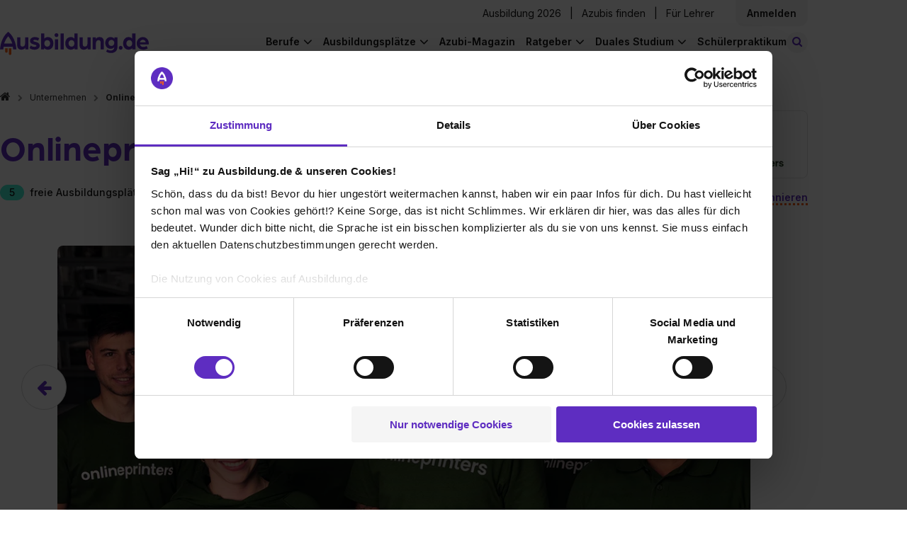

--- FILE ---
content_type: text/html; charset=utf-8
request_url: https://www.ausbildung.de/unternehmen/onlineprinters-gmbh/stellen/
body_size: 18815
content:
<!DOCTYPE html>
<html lang="de">
<head>
<meta charset="utf-8">
<meta content="width=device-width, initial-scale=1.0" name="viewport">
<link crossorigin="" href="https://www.googletagmanager.com" rel="preconnect">
<link crossorigin="" href="https://consent.cookiebot.com" rel="preconnect">
<link href="https://www.ausbildung.de/unternehmen/onlineprinters-gmbh/stellen/" rel="canonical"></link>
<title>Ausbildung Onlineprinters GmbH - freie Ausbildungsplätze</title>
<meta content="Ausbildung bei Onlineprinters GmbH - finde hier heraus, in welchen Berufen Onlineprinters GmbH ausbildet und welche Lehrstellen noch frei sind." name="description" />
<meta content="Ausbildung Onlineprinters GmbH - freie Ausbildungsplätze" property="og:title" />
<meta content="Ausbildung bei Onlineprinters GmbH - finde hier heraus, in welchen Berufen Onlineprinters GmbH ausbildet und welche Lehrstellen noch frei sind." property="og:description" />
<meta content="https://www.ausbildung.de/assets/open-graph-ausbildung-08befb2023d5f6489514c173aaae8c210d4e01492bad01f919786f662c63c472.png" property="og:image" />
<meta content="index,follow" name="robots" />
<meta name="csrf-param" content="authenticity_token" />
<meta name="csrf-token" content="ynCyRFKxhihj_Xs2-OSmXcr1eQFofaqGBWU6zLjDTItHJCywmrc3A2k-92fMNlIc_e9OTM4t5Lq3Ei0s-5BZLA" />
<link as="font" crossorigin="" href="https://www.ausbildung.de/assets/font-awesome/fontawesome-webfont-2adefcbc041e7d18fcf2d417879dc5a09997aa64d675b7a3c4b6ce33da13f3fe.woff2" rel="preload" type="font/woff2">
<link as="font" crossorigin="" href="https://www.ausbildung.de/assets/arboria-bold-38fd590a9ee1f841372f11f18efddd31ac45f7d356f62507aacc39ad0bc51e4f.otf" rel="preload" type="font/otf">
<link as="font" crossorigin="" href="https://www.ausbildung.de/assets/inter-variable-693b77d4f32ee9b8bfc995589b5fad5e99adf2832738661f5402f9978429a8e3.woff2" rel="preload" type="font/woff">
<link rel="stylesheet" href="https://www.ausbildung.de/assets/pages/frontend/corporations/job_postings/index-894a3480609676d83948c33b1429781818ec533219c98b4994e0b37847619753.css" />

<script src="https://www.ausbildung.de/assets/corporation-5590ae5ad3e5893388d0991a7ede7cc49a8f4059902ebc3352fac99d205841bc.js" defer="defer"></script>
<link rel="stylesheet" href="https://www.ausbildung.de/assets/corporation-c1c442a21b029c85d57c351631767b496e84c10edec006e8668c17dd56530e7f.css" />

<link href="/apple-touch-icon.png" rel="apple-touch-icon" sizes="180x180">
<link href="/favicon-32x32.png" rel="icon" sizes="32x32" type="image/png">
<link href="/favicon-16x16.png" rel="icon" sizes="16x16" type="image/png">
<link href="/site.webmanifest" rel="manifest" type="application/manifest+json">
<link color="#FF6000" href="/safari-pinned-tab.svg" rel="mask-icon">
<meta content="#42eed2" name="msapplication-TileColor">
<meta content="#ffffff" name="theme-color">
<script>
  dataLayer = [{"user_role":"","partner_status":""}, {"event":"initialDL","user_role":"not logged in","user_nef":1,"partner_status":"not logged in","page_type":"Unternehmensprofile","page_target_group":"Schüler","page_category_full":"Unternehmensprofile/Onlineprinters gmbh/stellen","login_status":"not logged in","page_cat":"Unternehmensprofile","content_cat":"Transactional","page_folder1":"unternehmen","page_folder2":"onlineprinters-gmbh","page_folder3":"stellen","page_folder4":"keine Zuordnung","city_size":"Keine Zuordnung"}];
</script>
<style>
  .async-hide { opacity: 0 !important}
</style>
<script>
  (function(a,s,y,n,c,h,i,d,e){s.className+=' '+y;
  h.end=i=function(){s.className=s.className.replace(RegExp(' ?'+y),'')};
  (a[n]=a[n]||[]).hide=h;setTimeout(function(){i();h.end=null},c);
  })(window,document.documentElement,'async-hide','dataLayer',4000,{'GTM-KJGR87':true});
</script>


<script type="text/javascript">
(function(w,d,s,l,i){w[l]=w[l]||[];w[l].push({'gtm.start':
  new Date().getTime(),event:'gtm.js'});var f=d.getElementsByTagName(s)[0],
  j=d.createElement(s),dl=l!='dataLayer'?'&l='+l:'';j.async=true;j.src=
  '//www.googletagmanager.com/gtm.js?id='+i+dl+'&gtm_auth=RjTJf3l6Wk2KhE72Qv0w0w&gtm_preview=env-1&gtm_cookies_win=x';f.parentNode.insertBefore(j,f);
  })(window,document,'script','dataLayer',"GTM-KJGR87");

</script>

</head>
<body class="">

<noscript>
<iframe height="0" src="//www.googletagmanager.com/ns.html?id=GTM-KJGR87&amp;gtm_auth=RjTJf3l6Wk2KhE72Qv0w0w&amp;gtm_preview=env-1&amp;gtm_cookies_win=x" style="display:none;visibility:hidden" width="0"></iframe>
</noscript>


<div class="flash-message-wrapper">
<div class="flash-messages">
</div>

</div>
<div class="l-wrapper">
<div class="apprentice-link__mobile-only">
<div class="apprentice-link__container">
<a href="/aktuelle-ausbildungsplaetze/">Ausbildung 2026</a>
</div>
</div>
<div class="main-navigation js-navigation-fixed">
<nav class="navigation navigation--fixed">
<div class="navigation__container">
<div class="navigation__row navigation__row--management">
<div class="navigation__register">
<div class="navigation__corporations">
<a class="link" href="/aktuelle-ausbildungsplaetze/">Ausbildung 2026</a>
<span class="horizontal_line"></span>
<a class="link" target="blank" href="https://recruiting.ausbildung.de/azubis-finden">Azubis finden</a>
<span class="horizontal_line"></span>
<a class="link" href="/lehrer/">Für Lehrer</a>
</div>
<div class="navigation__main-link-text navigation__login navigation__login--loggedout">
<div class="navigation__login-text link js-open_register_modal" id="navigation__login-link">
<div class="navigation__link-text">
Anmelden
</div>
</div>

</div>
</div>
</div>
<div class="navigation__row navigation__row--general">
<a class="navigation__branding" aria-label="Zur Startseite von Ausbildung.de" href="/"><div class="navigation-logo__wrapper">
<svg xmlns="http://www.w3.org/2000/svg" width="206" height="32" viewBox="0 0 206 32" fill="none" class="navigation-logo__logo">
<path d="M7.03369 22.6137V26.8349C7.03766 27.2909 7.22221 27.7267 7.5469 28.0468C7.87158 28.3669 8.3099 28.5451 8.76575 28.5424H8.87589C9.32828 28.5398 9.76147 28.3592 10.0818 28.0397C10.4022 27.7202 10.584 27.2874 10.5879 26.8349V22.6287L7.03369 22.6137Z" fill="#FC5F12"></path>
<path d="M12.1096 22.6137V29.9195C12.1096 30.3768 12.2908 30.8154 12.6136 31.1393C12.9364 31.4631 13.3744 31.6457 13.8316 31.647H13.9367C14.3948 31.647 14.8341 31.465 15.158 31.141C15.4818 30.8171 15.6638 30.3776 15.6638 29.9195V22.6137H12.1096Z" fill="#FC5F12"></path>
<path d="M16.9051 15.9136H5.78688C7.1435 11.2116 10.072 7.52614 11.3485 6.079C12.625 7.52614 15.5485 11.2066 16.9051 15.9136ZM22.692 23.8303C21.9111 14.9271 18.9025 8.94824 16.5196 5.49814C13.9316 1.7576 11.5638 0.145213 11.4636 0.0801166L11.3485 0L11.2334 0.0801166C11.1332 0.145213 8.76042 1.7576 6.17234 5.49814C3.78951 8.93823 0.785935 14.9171 0 23.8303V24.0556H4.50536L5.00595 20.3051H17.7111L18.2117 24.0556H22.717L22.692 23.8303Z" fill="#5E2DC1"></path>
<path d="M29.7905 24.4512C31.7228 24.4512 33.9905 23.4197 34.9867 21.7872V24.1207H39.1867V7.45603H34.7164V15.9686C34.7164 18.232 33.585 20.1999 31.2522 20.1999C29.1848 20.1999 28.1886 19.1333 28.1886 16.7999V7.45603H23.7233V17.4208C23.7233 21.7522 25.19 24.4312 29.7855 24.4312" fill="#5E2DC1"></path>
<path d="M47.7015 24.451C50.8002 24.451 54.9652 23.084 54.9652 18.988C54.9652 15.5879 51.8665 14.3561 49.0331 13.6901C47.5013 13.3546 46.0996 13.0542 46.0996 12.1228C46.0996 11.4218 47.0658 10.9561 48.102 10.9561C49.7149 10.9815 51.3 11.3808 52.7325 12.1228L54.2343 8.78785C52.3714 7.64847 50.2199 7.0696 48.0369 7.12038C44.9032 7.12038 41.5692 8.92305 41.5692 12.3231C41.5692 15.5228 44.2674 16.6194 47.5764 17.4857C49.0131 17.8863 50.4448 18.1217 50.4448 19.1181C50.4448 20.1146 48.7428 20.5202 47.7115 20.5202C45.8261 20.5573 43.9873 19.9318 42.5153 18.7526L40.9134 22.1877C41.8496 23.054 44.1473 24.451 47.7115 24.451" fill="#5E2DC1"></path>
<path d="M69.4423 15.7883C69.4423 18.4222 67.7103 20.295 65.3124 20.295C63.0447 20.295 61.3427 18.4272 61.3427 15.7883C61.3427 13.1494 63.0097 11.2816 65.3124 11.2816C67.7103 11.2816 69.4423 13.2145 69.4423 15.7883ZM73.9477 15.7883C73.9477 10.9862 70.9441 7.12044 66.3537 7.12044C65.4077 7.10057 64.4686 7.28588 63.601 7.66362C62.7334 8.04137 61.9578 8.60258 61.3277 9.30868V2.18814H56.8674V24.1206H61.0974V22.1176C62.3289 23.72 64.4264 24.4511 66.4288 24.4511C71.0242 24.4511 73.9377 20.5854 73.9377 15.7883" fill="#5E2DC1"></path>
<path d="M88.3049 2.18814H83.8396V24.1206H88.3049V2.18814Z" fill="#5E2DC1"></path>
<path d="M103.018 15.7883C103.018 18.4522 101.351 20.295 99.053 20.295C96.6552 20.295 94.9181 18.3971 94.9181 15.7883C94.9181 13.1794 96.6552 11.2816 99.053 11.2816C101.351 11.2816 103.018 13.2145 103.018 15.7883ZM107.483 24.1206V2.18814H103.018V9.30868C102.389 8.59894 101.613 8.03434 100.744 7.65393C99.8757 7.27351 98.9348 7.08636 97.9868 7.10542C93.3863 7.10542 90.3877 10.9711 90.3877 15.7733C90.3877 20.5754 93.3212 24.4361 97.8967 24.4361C99.899 24.4361 102.027 23.705 103.223 22.1026V24.1056L107.483 24.1206Z" fill="#5E2DC1"></path>
<path d="M116.173 24.4512C118.105 24.4512 120.368 23.4197 121.369 21.7872V24.1207H125.569V7.45603H121.104V15.9686C121.104 18.232 119.967 20.1999 117.635 20.1999C115.572 20.1999 114.571 19.1333 114.571 16.7999V7.45603H110.106V17.4208C110.106 21.7522 111.572 24.4312 116.173 24.4312" fill="#5E2DC1"></path>
<path d="M128.278 24.1207H132.743V15.6882C132.743 13.1544 134.245 11.3568 136.473 11.3568C138.7 11.3568 139.371 12.6537 139.371 15.0873V24.1006H143.836V14.5214C143.836 9.95468 142.305 7.12048 137.904 7.12048C136.884 7.08315 135.87 7.29801 134.952 7.74607C134.034 8.19413 133.241 8.86156 132.643 9.68929V7.45598H128.278V24.1207Z" fill="#5E2DC1"></path>
<path d="M158.248 15.0874C158.248 17.5911 156.551 19.3186 154.218 19.3186C153.68 19.3253 153.146 19.222 152.649 19.0151C152.152 18.8082 151.702 18.5021 151.327 18.1154C150.952 17.7287 150.66 17.2697 150.469 16.7662C150.277 16.2628 150.191 15.7256 150.214 15.1875C150.214 12.7539 151.946 10.9863 154.218 10.9863C154.755 10.9828 155.286 11.087 155.781 11.2927C156.276 11.4985 156.725 11.8016 157.101 12.184C157.477 12.5665 157.772 13.0206 157.969 13.5193C158.166 14.018 158.261 14.5512 158.248 15.0874ZM162.684 20.0948V7.45607H158.444V9.71942C157.547 8.05696 155.345 7.12057 153.212 7.12057C148.582 7.12057 145.703 10.7209 145.703 15.1875C145.703 19.6541 148.602 23.1994 153.212 23.1994C155.68 23.1994 157.477 22.0326 158.218 20.7357C158.226 20.8587 158.214 20.982 158.183 21.1013C158.048 23.7652 156.486 25.6079 153.387 25.6079C151.66 25.6256 149.97 25.1001 148.557 24.1057L146.89 26.9099C148.422 28.1717 150.854 28.9729 153.853 28.9729C159.385 28.9729 162.684 25.5078 162.684 20.0397" fill="#5E2DC1"></path>
<path d="M167.089 24.451C167.607 24.4481 168.112 24.2914 168.541 24.001C168.97 23.7105 169.304 23.2993 169.499 22.8193C169.694 22.3394 169.743 21.8123 169.638 21.3047C169.534 20.7971 169.281 20.332 168.913 19.968C168.544 19.6041 168.076 19.3577 167.567 19.2602C167.058 19.1626 166.532 19.2182 166.055 19.4199C165.577 19.6217 165.171 19.9604 164.886 20.3934C164.602 20.8264 164.452 21.334 164.456 21.8522C164.454 22.1968 164.522 22.5383 164.654 22.8565C164.786 23.1747 164.981 23.4633 165.226 23.7054C165.471 23.9475 165.762 24.1381 166.082 24.2661C166.402 24.3942 166.744 24.4571 167.089 24.451Z" fill="#5E2DC1"></path>
<path d="M183.073 15.7883C183.073 18.4522 181.411 20.295 179.108 20.295C176.71 20.295 174.978 18.3971 174.978 15.7883C174.978 13.1794 176.71 11.2816 179.108 11.2816C181.411 11.2816 183.073 13.2145 183.073 15.7883ZM187.538 24.1206V2.18814H183.073V9.30868C182.444 8.59868 181.668 8.03389 180.799 7.65346C179.931 7.27302 178.99 7.08603 178.042 7.10542C173.446 7.10542 170.448 10.9711 170.448 15.7733C170.448 20.5754 173.381 24.4361 177.957 24.4361C179.959 24.4361 182.087 23.705 183.288 22.1026V24.1056L187.538 24.1206Z" fill="#5E2DC1"></path>
<path d="M201.8 14.3563H193.735C193.891 13.3927 194.379 12.5142 195.116 11.8738C195.852 11.2333 196.79 10.8714 197.765 10.8511C198.751 10.836 199.708 11.1853 200.453 11.832C201.197 12.4788 201.677 13.3776 201.8 14.3563ZM206 15.7183C206 10.9863 202.436 7.12058 197.905 7.12058C196.766 7.11048 195.637 7.32805 194.583 7.76051C193.529 8.19298 192.572 8.83163 191.768 9.639C190.964 10.4464 190.329 11.4062 189.901 12.4622C189.473 13.5182 189.26 14.649 189.275 15.7884C189.275 21.2966 193.54 24.4512 198.406 24.4512C200.607 24.4625 202.762 23.8251 204.603 22.6185L202.936 19.4188C201.592 20.2801 200.027 20.7324 198.431 20.7207C196.233 20.7207 194.336 19.6191 193.8 17.3207H205.895C205.957 16.7888 205.991 16.2538 205.995 15.7183" fill="#5E2DC1"></path>
<path d="M78.1532 7.11038C78.6782 7.11335 79.1923 6.96014 79.63 6.67022C80.0678 6.3803 80.4096 5.96675 80.6119 5.48211C80.8141 4.99748 80.8679 4.46363 80.7662 3.9484C80.6645 3.43316 80.4119 2.95979 80.0407 2.58843C79.6694 2.21707 79.1962 1.96448 78.6811 1.86275C78.166 1.76102 77.6323 1.81474 77.1479 2.01709C76.6634 2.21944 76.2499 2.56129 75.9601 2.9992C75.6702 3.4371 75.5171 3.9513 75.5201 4.47648C75.5279 5.17261 75.8078 5.83802 76.2999 6.33029C76.792 6.82256 77.4573 7.10257 78.1532 7.11038ZM75.9506 24.1356H80.4159V10.1399H75.9506V24.1356Z" fill="#5E2DC1"></path>
</svg>
</div>
</a>
<a class="apprentice-link" href="/aktuelle-ausbildungsplaetze/">Ausbildung 2026</a>
<div class="navigation-search-bar js-navigation-search-bar">
<form class="js-navigation-search-bar-form" id="" action="/suche/" accept-charset="UTF-8" method="get"><div class="navigation-search-bar__form js-main-search">
<div class="input-field input-field--new-ci input-field--what js-autocomplete">
<label class="input-field__label" for="navigation-search-bar-what"><i class="icon-search"></i>
</label><input id="navigation-search-bar-what" class="navigation-search-bar__input navigation-search-bar__input--what js-search-what" placeholder="Beruf oder Unternehmen" autocomplete="off" data-autocomplete="{&quot;url&quot;:&quot;/ajax/search_autocomplete/&quot;,&quot;data&quot;:{&quot;limit&quot;:10}}" data-disable-autocomplete-form-submit="false" type="text" name="form_main_search[what]" />
<button aria-label="Eingabe löschen" class="clear-input clear-input--hidden js-clear-input" tabindex="-1" type="button">
<span class="clear-input__icon-background">
<i class="icon-times"></i>
</span>
</button>
<div class="js-autocomplete__container"></div>
</div>
<div class="input-field input-field--new-ci input-field--where js-autocomplete js-autocomplete-where">
<label class="input-field__label" for="navigation-search-bar-where"><i class="icon-map-marker"></i>
</label><input id="navigation-search-bar-where" class="navigation-search-bar__input navigation-search-bar__input--where js-search-where" placeholder="Ort oder Postleitzahl" autocomplete="off" data-autocomplete="{&quot;url&quot;:&quot;/ajax/city_autocomplete/&quot;,&quot;data&quot;:{&quot;limit&quot;:0,&quot;unique&quot;:0}}" data-cities="{&quot;url&quot;:&quot;/ajax/last_searched_cities/&quot;}" data-set-search-geocode-url="/ajax/set_search_geocode/" data-remove-search-geocode-url="/ajax/remove_search_geocode/" data-disable-autocomplete-form-submit="false" type="text" name="form_main_search[where]" />
<button aria-label="Eingabe löschen" class="clear-input clear-input--hidden js-clear-input" tabindex="-1" type="button">
<span class="clear-input__icon-background">
<i class="icon-times"></i>
</span>
</button>
<div class="js-autocomplete__container"></div>
</div>
<button type="submit" class="search-button btn-filled"><span class="search-button__label">Stellen finden</span>
</button><input type="hidden" name="t_search_type" value="nav" autocomplete="off" />
<input type="hidden" name="t_what" value="" class="" data-mirror-target="" autocomplete="off" />
<input type="hidden" name="t_where" value="" class="" data-mirror-target="" autocomplete="off" />

</div>
</form><button class="js-toggle-search-button navigation-search-button">
<small class="navigation-search-button__icon">
<i class="icon-search-toggle"></i>
</small>
<span class="navigation-search-button__search-button-text">
Stellen finden
</span>
</button>
</div>

<div class="navigation-links-container js-navigation-links-container">
<button aria-label="Hauptnavigation öffnen/schließen" class="burger-button js-toggle-navigation">
<i class="fa fa-bars"></i>
</button>
<div class="navigation__links">
<div class="navigation__links-content">
<ul class="navigation__list navigation__list--desktop">
<li class="navigation__item">
<div class="navigation__main-link navigation__main-link-text">
Berufe
</div>
<ul class="list navigation__dropdown">
<li class="list__item list__item--link">
<a class="list__link" href="/berufe/"><span>Berufe entdecken</span>
</a></li>
<li class="list__item list__item--link">
<a class="list__link" href="/berufe/beliebteste/"><span>Die beliebtesten Berufe</span>
</a></li>
<li class="list__item list__item--link">
<a class="list__link" href="/berufe/bestbezahlte/"><span>Die bestbezahlten Berufe</span>
</a></li>
<li class="list__item list__item--link">
<a class="list__link" href="/berufe/themen/"><span>Berufe nach Themen</span>
</a></li>
<li class="list__item list__item--link nbb">
<a class="list__link" href="/berufe/glossar/"><span>Berufe A-Z</span>
</a></li>
<li class="list__item list__item--teaser">
<div class="list__item--teaser__title">
Noch keine Ahnung?
</div>
<a class="LinkToQuiz link--dotted" href="/berufscheck/">Mach unseren Berufscheck
</a></li>
</ul>

</li>
<li class="navigation__item">
<div class="navigation__main-link navigation__main-link-text">
Ausbildungsplätze
</div>
<ul class="list navigation__dropdown">
<li class="list__item list__item--link">
<a class="list__link" href="https://www.ausbildung.de/aktuelle-ausbildungsplaetze/"><span>Ausbildung 2026</span>
</a></li>
<li class="list__item list__item--link">
<a class="list__link" href="/suche/"><span>Ausbildungsplatz finden</span>
</a></li>
<li class="list__item list__item--link">
<a class="list__link" href="/bundeslaender/"><span>Alle Bundesländer</span>
</a></li>
<li class="list__item list__item--link">
<a class="list__link" href="/staedte/alle/"><span>Alle Städte</span>
</a></li>
<li class="list__item list__item--link">
<a class="list__link" href="/branchen/"><span>Alle Branchen</span>
</a></li>
<li class="list__item list__item--link">
<a class="list__link" href="/unternehmen/alle/"><span>Alle Unternehmen</span>
</a></li>
</ul>

</li>
<li class="navigation__item--single">
<div class="navigation__main-link navigation__main-link-blog"><a href="/magazin/">Azubi-Magazin</a></div>
</li>
<li class="navigation__item">
<div class="navigation__main-link navigation__main-link-text">Ratgeber</div>
<ul class="list navigation__dropdown">
<li class="list__item list__item--link">
<a class="list__link" href="https://www.ausbildung.de/ratgeber/bewerbung/"><span>Bewerbung</span>
</a></li>
<li class="list__item list__item--link">
<a class="list__link" href="https://www.ausbildung.de/ratgeber/gehalt/"><span>Gehalt</span>
</a></li>
<li class="list__item list__item--link">
<a class="list__link" href="https://www.ausbildung.de/ratgeber/ausbildungsarten/"><span>Ausbildungsarten</span>
</a></li>
<li class="list__item list__item--link">
<a class="list__link" href="https://www.ausbildung.de/ratgeber/berichtsheft/"><span>Berichtsheft</span>
</a></li>
<li class="list__item list__item--link">
<a class="list__link" href="https://www.ausbildung.de/ratgeber/"><span>Alle Themen</span>
</a></li>
</ul>

</li>
<li class="navigation__item">
<div class="navigation__main-link navigation__main-link-text">Duales Studium</div>
<ul class="list navigation__dropdown">
<li class="list__item list__item--link">
<a class="list__link" href="https://www.ausbildung.de/aktuelle-duale-studienplaetze/"><span>Duale Studienplätze 2026</span>
</a></li>
<li class="list__item list__item--link">
<a class="list__link" href="/duales-studium/"><span>Infos zum dualen Studium</span>
</a></li>
<li class="list__item list__item--link">
<a class="list__link" href="/duales-studium/studiengaenge/"><span>Duale Studiengänge</span>
</a></li>
<li class="list__item list__item--link">
<a class="list__link" href="/duales-studium/unternehmen/"><span>Alle Unternehmen</span>
</a></li>
<li class="list__item list__item--link">
<a class="list__link" href="/duales-studium/staedte/"><span>Alle Städte</span>
</a></li>
</ul>

</li>
<li class="navigation__item--single">
<div class="navigation__main-link navigation__main-link-blog"><a href="/schuelerpraktikum/">Schülerpraktikum</a></div>
</li>
</ul>
<div class="navigation__item" id="sign-in">
<div class="navigation__login-text" id="navigation__login-link">
<div class="list__link js-open_register_modal">
Anmelden
</div>
</div>
</div>
</div>
</div>
</div>
</div>
</div>
</nav>
<nav class="breadcrumbs">
<ol class="list list--breadcrumbs"><li class="list__item"><a class="link" href="/"><i class="fa fa-home" aria-label="Zur Startseite"></i></a></li><li class="list__item list__item--level-up"><a class="link" href="/unternehmen/alle/">Unternehmen</a></li><li class="list__item">Onlineprinters GmbH</li></ol>
</nav>
</div>

<div class="modal modal--hidden js-modal-login">
<div class="modal__card">
<article class="simple-card">
<div class="modal__close js-login-modal-cross"></div>
<div class="simple-card__body register__simple-card__body">
<div class="title title--section">Einloggen</div>
<div class="login">
<div class="modal__content">
<form class="modal__form" id="modal-login" action="/ajax/account/signin/" accept-charset="UTF-8" method="post"><input type="hidden" name="authenticity_token" value="wXw6AdYRZJGpN3ZWqfu7gbGgFOMM4_Jsw_D4_3a5TFvo20dKQfyUWuLtO9KtaZURsNmfnSjF-6MWdMbuBPC93Q" autocomplete="off" /><input name="signin[contact_me_after_sign_in]" type="hidden" value="0" autocomplete="off" /><input autocomplete="off" style="position: absolute; top: 0; left: 0; opacity: 0 !important;" tabindex="-1" type="checkbox" value="1" name="signin[contact_me_after_sign_in]" id="signin_contact_me_after_sign_in" />

<input id="modal-login-target-path" autocomplete="off" type="hidden" name="signin[target_path]" />
<div class="input-field">
<label class="input-field__label" for="email_login_modal">E-Mail-Adresse
</label><input class="input-field__input modal__input modal__email js-modal__email" placeholder="E-Mail-Adresse" id="email_login_modal" type="text" name="signin[email]" />
</div>
<div class="input-field">
<label class="input-field__label" for="password-field-b6eb783d-f50e-4063-9689-002a4450c9aa">Passwort
</label><div class="password-field password-field--hide-text input-field__input">
<input placeholder="Passwort" class="password-field__input modal__password js-modal__password" id="password-field-b6eb783d-f50e-4063-9689-002a4450c9aa" type="password" name="signin[password]" />
<i class="password-field__icon"></i>
</div>

</div>
<div class="input-field">
<input name="signin[ackbar]" type="hidden" value="0" autocomplete="off" /><input class="modal__ackbar checkbox--hidden" type="checkbox" value="1" name="signin[ackbar]" id="signin_ackbar" />
</div>
<div class="login__error">
<div class="modal__general"></div>
</div>
<div class="password-reset-link">
<a href="/dashboard/passwort-vergessen/">Passwort vergessen?</a>
</div>
<input type="submit" name="commit" value="Login" class="btn-filled modal__submit js-modal__submit--login" data-disable-with="Login" />
<div class="login__register">
<div class="login__register--question">
Du hast noch keinen Account?
<div class="login__register--link">
<a class="js-open_register_modal link--dotted" href="#">Jetzt kostenlos registrieren</a>
</div>
</div>
</div>
</form><div class="divider">
<hr class="dotted-hr">
<span>ODER</span>
</div>
<a class="gsi-material-button" style="display: flex; text-decoration: none; color: #1f1f1f;" href="https://www.ausbildung.de/auth/google_oauth2/new/"><div class="gsi-material-button-state"></div>
<div class="gsi-material-button-content-wrapper">
<div class="gsi-material-button-icon">
<svg style="display: block;" version="1.1" viewBox="0 0 48 48" xmlns="http://www.w3.org/2000/svg">
<path d="M24 9.5c3.54 0 6.71 1.22 9.21 3.6l6.85-6.85C35.9 2.38 30.47 0 24 0 14.62 0 6.51 5.38 2.56 13.22l7.98 6.19C12.43 13.72 17.74 9.5 24 9.5z" fill="#EA4335"></path>
<path d="M46.98 24.55c0-1.57-.15-3.09-.38-4.55H24v9.02h12.94c-.58 2.96-2.26 5.48-4.78 7.18l7.73 6c4.51-4.18 7.09-10.36 7.09-17.65z" fill="#4285F4"></path>
<path d="M10.53 28.59c-.48-1.45-.76-2.99-.76-4.59s.27-3.14.76-4.59l-7.98-6.19C.92 16.46 0 20.12 0 24c0 3.88.92 7.54 2.56 10.78l7.97-6.19z" fill="#FBBC05"></path>
<path d="M24 48c6.48 0 11.93-2.13 15.89-5.81l-7.73-6c-2.15 1.45-4.92 2.3-8.16 2.3-6.26 0-11.57-4.22-13.47-9.91l-7.98 6.19C6.51 42.62 14.62 48 24 48z" fill="#34A853"></path>
<path d="M0 0h48v48H0z" fill="none"></path>
</svg>
</div>
<span class="gsi-material-button-contents">Weiter mit Google</span>
</div>
</a>
</div>
</div>
</div>
</article>
</div>
</div>

<div class="modal modal--hidden js-modal-register">
<div class="modal__card modal__card--register">
<article class="simple-card">
<div class="simple-card__body">
<div class="modal__close js-register-modal-cross"></div>
<div class="register">
<div class="register__wrapper">
<div class="register__benefits">
<div class="register__benefits-container">
<svg xmlns="http://www.w3.org/2000/svg" width="155" height="24" viewBox="0 0 155 24" fill="none" class="register__benefits-title-svg">
<path d="M5.2749 17.1494V20.3506C5.27788 20.6964 5.41629 21.0269 5.65981 21.2697C5.90332 21.5124 6.23206 21.6476 6.57395 21.6456H6.65655C6.99584 21.6436 7.32073 21.5066 7.561 21.2643C7.80128 21.022 7.93762 20.6938 7.94058 20.3506V17.1608L5.2749 17.1494Z" fill="#FC5F12"></path>
<path d="M9.08181 17.1494V22.6899C9.08181 23.0367 9.21776 23.3693 9.45986 23.6149C9.70197 23.8605 10.0305 23.999 10.3733 24H10.4522C10.7957 24 11.1252 23.862 11.3681 23.6163C11.611 23.3706 11.7475 23.0373 11.7475 22.6899V17.1494H9.08181Z" fill="#FC5F12"></path>
<path d="M12.6788 12.0683H4.34016C5.35762 8.50251 7.55398 5.70758 8.51137 4.61011C9.46876 5.70758 11.6614 8.49871 12.6788 12.0683ZM17.019 18.0721C16.4333 11.3202 14.1769 6.78605 12.3897 4.16961C10.4487 1.33291 8.67281 0.110125 8.59772 0.0607578L8.51137 0L8.42502 0.0607578C8.34993 0.110125 6.57031 1.33291 4.62925 4.16961C2.84213 6.77846 0.589451 11.3126 0 18.0721V18.243H3.37902L3.75446 15.3987H13.2833L13.6587 18.243H17.0378L17.019 18.0721Z" fill="white"></path>
<path d="M22.3429 18.543C23.7921 18.543 25.4929 17.7607 26.24 16.5227V18.2923H29.39V5.65441H26.0373V12.1101C26.0373 13.8265 25.1888 15.3189 23.4392 15.3189C21.8886 15.3189 21.1414 14.5101 21.1414 12.7405V5.65441H17.7925V13.2113C17.7925 16.4961 18.8925 18.5278 22.3391 18.5278" fill="white"></path>
<path d="M35.7761 18.5429C38.1002 18.5429 41.2239 17.5062 41.2239 14.3998C41.2239 11.8214 38.8999 10.8872 36.7748 10.3821C35.626 10.1277 34.5747 9.89986 34.5747 9.19353C34.5747 8.66189 35.2993 8.30872 36.0765 8.30872C37.2862 8.32798 38.475 8.63086 39.5494 9.19353L40.6757 6.66442C39.2785 5.80035 37.6649 5.36135 36.0277 5.39987C33.6774 5.39987 31.1769 6.76695 31.1769 9.34543C31.1769 11.772 33.2006 12.6036 35.6823 13.2606C36.7598 13.5644 37.8336 13.7429 37.8336 14.4986C37.8336 15.2543 36.5571 15.5619 35.7836 15.5619C34.3696 15.5899 32.9905 15.1156 31.8865 14.2214L30.6851 16.8264C31.3872 17.4834 33.1105 18.5429 35.7836 18.5429" fill="white"></path>
<path d="M52.0818 11.9733C52.0818 13.9708 50.7827 15.391 48.9843 15.391C47.2836 15.391 46.007 13.9746 46.007 11.9733C46.007 9.97205 47.2573 8.5556 48.9843 8.5556C50.7827 8.5556 52.0818 10.0214 52.0818 11.9733ZM55.4608 11.9733C55.4608 8.33155 53.2081 5.39991 49.7652 5.39991C49.0557 5.38484 48.3514 5.52537 47.7007 5.81184C47.05 6.09831 46.4684 6.52392 45.9958 7.0594V1.65941H42.6505V18.2923H45.8231V16.7733C46.7467 17.9885 48.3198 18.5429 49.8216 18.5429C53.2682 18.5429 55.4533 15.6113 55.4533 11.9733" fill="white"></path>
<path d="M66.2287 1.65941H62.8797V18.2923H66.2287V1.65941Z" fill="white"></path>
<path d="M77.2633 11.9733C77.2633 13.9936 76.0131 15.391 74.2898 15.391C72.4914 15.391 71.1886 13.9518 71.1886 11.9733C71.1886 9.99484 72.4914 8.5556 74.2898 8.5556C76.0131 8.5556 77.2633 10.0214 77.2633 11.9733ZM80.6123 18.2923V1.65941H77.2633V7.0594C76.7915 6.52115 76.2097 6.09298 75.5583 5.80449C74.9068 5.51599 74.2011 5.37407 73.4901 5.38852C70.0397 5.38852 67.7908 8.32016 67.7908 11.9619C67.7908 15.6037 69.9909 18.5315 73.4225 18.5315C74.9243 18.5315 76.5199 17.9771 77.4172 16.7619V18.2809L80.6123 18.2923Z" fill="white"></path>
<path d="M87.1297 18.543C88.5789 18.543 90.2759 17.7607 91.0268 16.5227V18.2923H94.1768V5.65441H90.8278V12.1101C90.8278 13.8265 89.9756 15.3189 88.226 15.3189C86.6792 15.3189 85.9283 14.5101 85.9283 12.7405V5.65441H82.5793V13.2113C82.5793 16.4961 83.6793 18.5278 87.1297 18.5278" fill="white"></path>
<path d="M96.2084 18.2923H99.5573V11.8974C99.5573 9.97588 100.684 8.61259 102.354 8.61259C104.025 8.61259 104.528 9.59613 104.528 11.4417V18.2771H107.877V11.0126C107.877 7.54931 106.728 5.39994 103.428 5.39994C102.663 5.37163 101.902 5.53457 101.214 5.87437C100.526 6.21416 99.931 6.72031 99.4822 7.34804V5.65437H96.2084V18.2923Z" fill="white"></path>
<path d="M118.686 11.4418C118.686 13.3405 117.413 14.6506 115.664 14.6506C115.26 14.6556 114.859 14.5773 114.487 14.4204C114.114 14.2635 113.776 14.0314 113.495 13.7381C113.214 13.4449 112.995 13.0967 112.852 12.715C112.708 12.3332 112.643 11.9258 112.66 11.5177C112.66 9.67215 113.959 8.33164 115.664 8.33164C116.066 8.32899 116.464 8.40802 116.836 8.56405C117.207 8.72008 117.544 8.94993 117.826 9.23998C118.107 9.53003 118.329 9.87437 118.477 10.2526C118.625 10.6308 118.696 11.0352 118.686 11.4418ZM122.013 15.2392V5.65444H118.833V7.37089C118.161 6.11013 116.509 5.40001 114.909 5.40001C111.436 5.40001 109.278 8.13038 109.278 11.5177C109.278 14.905 111.451 17.5937 114.909 17.5937C116.76 17.5937 118.108 16.7088 118.664 15.7253C118.669 15.8185 118.66 15.912 118.637 16.0025C118.536 18.0228 117.365 19.4202 115.041 19.4202C113.745 19.4336 112.478 19.0351 111.418 18.281L110.167 20.4076C111.316 21.3645 113.141 21.9721 115.39 21.9721C119.538 21.9721 122.013 19.3443 122.013 15.1975" fill="white"></path>
<path d="M125.317 18.5429C125.705 18.5406 126.084 18.4218 126.406 18.2015C126.728 17.9813 126.978 17.6694 127.124 17.3054C127.271 16.9414 127.307 16.5417 127.229 16.1568C127.15 15.7719 126.961 15.4191 126.685 15.1431C126.408 14.8671 126.057 14.6803 125.675 14.6063C125.294 14.5323 124.899 14.5745 124.541 14.7274C124.183 14.8804 123.878 15.1373 123.665 15.4657C123.451 15.794 123.339 16.179 123.342 16.572C123.341 16.8334 123.391 17.0923 123.491 17.3336C123.59 17.575 123.736 17.7938 123.92 17.9774C124.104 18.161 124.322 18.3056 124.562 18.4027C124.802 18.4998 125.058 18.5474 125.317 18.5429Z" fill="white"></path>
<path d="M137.305 11.9733C137.305 13.9936 136.058 15.391 134.331 15.391C132.533 15.391 131.234 13.9518 131.234 11.9733C131.234 9.99484 132.533 8.5556 134.331 8.5556C136.058 8.5556 137.305 10.0214 137.305 11.9733ZM140.653 18.2923V1.65941H137.305V7.0594C136.833 6.52095 136.251 6.09264 135.6 5.80413C134.948 5.51562 134.242 5.37381 133.531 5.38852C130.085 5.38852 127.836 8.32016 127.836 11.9619C127.836 15.6037 130.036 18.5315 133.467 18.5315C134.969 18.5315 136.565 17.9771 137.466 16.7619V18.2809L140.653 18.2923Z" fill="white"></path>
<path d="M151.35 10.8873H145.302C145.418 10.1566 145.785 9.49039 146.337 9.00469C146.889 8.51898 147.592 8.24453 148.324 8.22912C149.063 8.21765 149.781 8.48254 150.339 8.97304C150.898 9.46354 151.258 10.1452 151.35 10.8873ZM154.5 11.9203C154.5 8.33165 151.827 5.40001 148.429 5.40001C147.575 5.39236 146.727 5.55735 145.937 5.88532C145.147 6.21329 144.429 6.69762 143.826 7.3099C143.223 7.92219 142.747 8.65009 142.426 9.45091C142.105 10.2517 141.945 11.1093 141.956 11.9734C141.956 16.1506 145.155 18.543 148.804 18.543C150.455 18.5516 152.072 18.0682 153.453 17.1531L152.202 14.7266C151.194 15.3798 150.02 15.7228 148.823 15.7139C147.175 15.7139 145.752 14.8785 145.35 13.1354H154.421C154.468 12.732 154.493 12.3264 154.496 11.9203" fill="white"></path>
<path d="M58.6149 5.39228C59.0086 5.39453 59.3942 5.27834 59.7225 5.05848C60.0509 4.83861 60.3072 4.52499 60.4589 4.15746C60.6106 3.78992 60.6509 3.38507 60.5746 2.99433C60.4983 2.6036 60.3089 2.24461 60.0305 1.96298C59.7521 1.68135 59.3972 1.4898 59.0108 1.41265C58.6245 1.3355 58.2243 1.37624 57.8609 1.5297C57.4975 1.68315 57.1874 1.9424 56.9701 2.27449C56.7527 2.60659 56.6378 2.99654 56.64 3.39482C56.6459 3.92274 56.8558 4.42737 57.2249 4.80069C57.594 5.17401 58.0929 5.38636 58.6149 5.39228ZM56.9629 18.3036H60.3119V7.68974H56.9629V18.3036Z" fill="white"></path>
</svg>
<div class="register__benefit">
<svg xmlns="http://www.w3.org/2000/svg" width="16" height="17" viewBox="0 0 16 17" fill="none" class="register__benefit--check">
<path d="M15.75 8.5C15.75 4.25 12.25 0.75 8 0.75C3.71875 0.75 0.25 4.25 0.25 8.5C0.25 12.7812 3.71875 16.25 8 16.25C12.25 16.25 15.75 12.7812 15.75 8.5ZM7.09375 12.625C6.90625 12.8125 6.5625 12.8125 6.375 12.625L3.125 9.375C2.9375 9.1875 2.9375 8.84375 3.125 8.65625L3.84375 7.96875C4.03125 7.75 4.34375 7.75 4.53125 7.96875L6.75 10.1562L11.4375 5.46875C11.625 5.25 11.9375 5.25 12.125 5.46875L12.8438 6.15625C13.0312 6.34375 13.0312 6.6875 12.8438 6.875L7.09375 12.625Z" fill="#42EED2"></path>
</svg>
<span class="register__benefits-bold-text">
Schneller bewerben
</span>
</div>
<div class="register__benefits-description">
Profil einmal ausfüllen und so schneller bewerben
</div>
<div class="register__benefit">
<svg xmlns="http://www.w3.org/2000/svg" width="16" height="17" viewBox="0 0 16 17" fill="none" class="register__benefit--check">
<path d="M15.75 8.5C15.75 4.25 12.25 0.75 8 0.75C3.71875 0.75 0.25 4.25 0.25 8.5C0.25 12.7812 3.71875 16.25 8 16.25C12.25 16.25 15.75 12.7812 15.75 8.5ZM7.09375 12.625C6.90625 12.8125 6.5625 12.8125 6.375 12.625L3.125 9.375C2.9375 9.1875 2.9375 8.84375 3.125 8.65625L3.84375 7.96875C4.03125 7.75 4.34375 7.75 4.53125 7.96875L6.75 10.1562L11.4375 5.46875C11.625 5.25 11.9375 5.25 12.125 5.46875L12.8438 6.15625C13.0312 6.34375 13.0312 6.6875 12.8438 6.875L7.09375 12.625Z" fill="#42EED2"></path>
</svg>
<span class="register__benefits-bold-text">
Stellen merken
</span>
</div>
<div class="register__benefits-description">
Stellen für spätere Bewerbungen merken
</div>
<div class="register__benefit">
<svg xmlns="http://www.w3.org/2000/svg" width="16" height="17" viewBox="0 0 16 17" fill="none" class="register__benefit--check">
<path d="M15.75 8.5C15.75 4.25 12.25 0.75 8 0.75C3.71875 0.75 0.25 4.25 0.25 8.5C0.25 12.7812 3.71875 16.25 8 16.25C12.25 16.25 15.75 12.7812 15.75 8.5ZM7.09375 12.625C6.90625 12.8125 6.5625 12.8125 6.375 12.625L3.125 9.375C2.9375 9.1875 2.9375 8.84375 3.125 8.65625L3.84375 7.96875C4.03125 7.75 4.34375 7.75 4.53125 7.96875L6.75 10.1562L11.4375 5.46875C11.625 5.25 11.9375 5.25 12.125 5.46875L12.8438 6.15625C13.0312 6.34375 13.0312 6.6875 12.8438 6.875L7.09375 12.625Z" fill="#42EED2"></path>
</svg>
<span class="register__benefits-bold-text">
Benachrichtigen lassen
</span>
</div>
<div class="register__benefits-description">
Mit dem Jobletter als Erstes neue Stellen entdecken
</div>
<div class="register__benefit">
<svg xmlns="http://www.w3.org/2000/svg" width="16" height="17" viewBox="0 0 16 17" fill="none" class="register__benefit--check">
<path d="M15.75 8.5C15.75 4.25 12.25 0.75 8 0.75C3.71875 0.75 0.25 4.25 0.25 8.5C0.25 12.7812 3.71875 16.25 8 16.25C12.25 16.25 15.75 12.7812 15.75 8.5ZM7.09375 12.625C6.90625 12.8125 6.5625 12.8125 6.375 12.625L3.125 9.375C2.9375 9.1875 2.9375 8.84375 3.125 8.65625L3.84375 7.96875C4.03125 7.75 4.34375 7.75 4.53125 7.96875L6.75 10.1562L11.4375 5.46875C11.625 5.25 11.9375 5.25 12.125 5.46875L12.8438 6.15625C13.0312 6.34375 13.0312 6.6875 12.8438 6.875L7.09375 12.625Z" fill="#42EED2"></path>
</svg>
<span class="register__benefits-bold-text">
Updates erhalten
</span>
</div>
<div class="register__benefits-description">
Von Unternehmen Updates zu Azubi-Events erhalten
</div>
</div>
</div>
<div class="register__content">
<div class="register__title">
Erstelle dein
<div class="register__title--withspan">
<span>Ausbildung.de</span>
</div><span>-Konto</span></div>
<form class="modal__form" id="modal-register" action="/ajax/account/signup/" accept-charset="UTF-8" method="post"><input type="hidden" name="authenticity_token" value="S96GUinYMo2TxuTWzOvKD-f47gSGwGWq-KYZo-Xi6REHlXA_y76Hn_M2TY0g-Mw6wK4SqnX3-QX9iecddIxJ7A" autocomplete="off" /><input name="signup[contact_me_after_sign_in]" type="hidden" value="0" autocomplete="off" /><input autocomplete="off" style="position: absolute; top: 0; left: 0; opacity: 0 !important;" tabindex="-1" type="checkbox" value="1" name="signup[contact_me_after_sign_in]" id="signup_contact_me_after_sign_in" />

<input id="modal-register-target-path" autocomplete="off" type="hidden" name="signup[target_path]" />
<div class="input-field">
<div class="cake fa fa-birthday-cake js-cake"></div>
<select class="js-modal-age-field js-modal-selectize selectize-control--full-width selectize-control--register-form" id="age_modal" name="signup[age]"><option value="">Alter auswählen</option>
<option value="14">14</option>
<option value="15">15</option>
<option value="16">16</option>
<option value="17">17</option>
<option value="18">18 oder älter</option></select>
</div>
<div class="input-field">
<label class="input-field__label" for="email_modal"><i class="icon-at user-at"></i>
</label><input class="input-field__input modal__email js-modal__user_email" placeholder="E-Mail-Adresse" id="email_modal" type="text" name="signup[email]" />
</div>
<div class="js-modal-parent-email-field">
<div class="input-field">
<label class="input-field__label" for="parent_email_modal"><i class="icon-at parent-at"></i>
</label><input class="input-field__input modal__parent_email js-modal__parent_email" placeholder="E-Mail-Adresse deines Erziehungsberechtigten" id="parent_email_modal" type="text" name="signup[parent_email]" />
</div>
<div class="register__age-info">
Wenn du jünger als 16 Jahre alt bist, benötigen wir nach europäischem Datenschutzgesetz die Einwilligung eines deiner Erziehungsberechtigten.
</div>
</div>
<div class="input-field">
<label class="input-field__label" for="password-field-49b78aa1-54e4-4069-abb6-6fcf9131ebbf"><i class="icon-lock pw-lock"></i>
</label><div class="password-field password-field--hide-text input-field__input">
<input placeholder="Passwort" class="password-field__input js-password-input-validation modal__new_password" id="password-field-49b78aa1-54e4-4069-abb6-6fcf9131ebbf" type="password" name="signup[new_password]" />
<i class="password-field__icon"></i>
</div>

<div class="password-validation">
<p class="password-validation__info"></p>
</div>

</div>
<p class="register__privacy-info">
Ich habe die Informationen zur Verarbeitung meiner Daten gelesen und bin mit den
<a href="/datenschutz/">Datenschutzbestimmungen</a>
und
<a href="/nutzungsbedingungen/">Nutzungbedingungen</a>
einverstanden.
</p>
<button class="btn-filled btn-growing-md modal__submit js-modal__submit--register js-submit-btn" type="submit">
Jetzt kostenlos registrieren
</button>
<div class="ajax-spinner ajax-spinner--inactive js-ajax-spinner"></div>

</form><div class="divider">
<hr class="dotted-hr">
<span>ODER</span>
</div>
<a class="gsi-material-button" style="display: flex; text-decoration: none; color: #1f1f1f;" href="https://www.ausbildung.de/auth/google_oauth2/new/"><div class="gsi-material-button-state"></div>
<div class="gsi-material-button-content-wrapper">
<div class="gsi-material-button-icon">
<svg style="display: block;" version="1.1" viewBox="0 0 48 48" xmlns="http://www.w3.org/2000/svg">
<path d="M24 9.5c3.54 0 6.71 1.22 9.21 3.6l6.85-6.85C35.9 2.38 30.47 0 24 0 14.62 0 6.51 5.38 2.56 13.22l7.98 6.19C12.43 13.72 17.74 9.5 24 9.5z" fill="#EA4335"></path>
<path d="M46.98 24.55c0-1.57-.15-3.09-.38-4.55H24v9.02h12.94c-.58 2.96-2.26 5.48-4.78 7.18l7.73 6c4.51-4.18 7.09-10.36 7.09-17.65z" fill="#4285F4"></path>
<path d="M10.53 28.59c-.48-1.45-.76-2.99-.76-4.59s.27-3.14.76-4.59l-7.98-6.19C.92 16.46 0 20.12 0 24c0 3.88.92 7.54 2.56 10.78l7.97-6.19z" fill="#FBBC05"></path>
<path d="M24 48c6.48 0 11.93-2.13 15.89-5.81l-7.73-6c-2.15 1.45-4.92 2.3-8.16 2.3-6.26 0-11.57-4.22-13.47-9.91l-7.98 6.19C6.51 42.62 14.62 48 24 48z" fill="#34A853"></path>
<path d="M0 0h48v48H0z" fill="none"></path>
</svg>
</div>
<span class="gsi-material-button-contents">Weiter mit Google</span>
</div>
</a>
<div class="modal-divider modal-divider--second">
<hr class="dotted-hr">
</div>
<div class="register__login">
<div class="register__login--question">
Du hast bereits einen Account?
<div class="register__login--link">
<a class="js-open_login_modal link--dotted" href="#"> Einloggen</a>
</div>
</div>
</div>
</div>
</div>
</div>
</div>
</article>
</div>
</div>

<main>
<script>
  dataLayer.push({
    'event': 'view_profile_positions',
    'corpID': '54c89fbf61757343122f0000',
  });
</script>

<header class="corporation-header">
<script>
  dataLayer.push({
    'corporation': '54c89fbf61757343122f0000',
    'position-count': '5',
  });
</script>
<div class="corporation-header-facts">
<div class="corporation-header-facts__container">
<div class="corporation-header-facts__name-facts">
<h1 class="title title--page title--no-hyphen title--left title--meteor">
Onlineprinters GmbH
</h1>
<div class="corporation-header-facts__facts">
<a href="/unternehmen/onlineprinters-gmbh/stellen/#tab-bar-anchor"><div class="corporation-header-facts__job-postings">
<div class="blob-with-text-after"><span class="blob-with-text-after__blob">5</span><span class="blob-with-text-after__text">freie Ausbildungsplätze</span></div>
</div>
</a><div class="corporation-header-facts__rating">
<div class="corporation-header-facts__job-reviews">
<a name="Bewertung" href="/unternehmen/onlineprinters-gmbh/bewertungen/#tab-bar-anchor" class="corporation-header-facts__rating--no-effects" aria-label="Bewertet mit 5 Sternen. Zu den Bewertungen."><div class="star-rating"><i class="fa fa-star star-rating__star"></i><i class="fa fa-star star-rating__star"></i><i class="fa fa-star star-rating__star"></i><i class="fa fa-star star-rating__star"></i><i class="fa fa-star star-rating__star"></i></div>
</a><span class="corporation-header-facts__reviews_count">
<a name="Bewertung" href="/unternehmen/onlineprinters-gmbh/bewertungen/#tab-bar-anchor">(4)</a>
</span>
</div>
<a class="corporation-header-facts__review-link" href="/bewerten/?corporation=54c89fbf61757343122f0000">Jetzt bewerten</a>
</div>
</div>
</div>
<div class="corporation-header-facts__logo-follow">
<img fit_in="true" filters="fill(white,0)" width="160" height="96" class="corporation-header-facts__corporation-logo" loading="lazy" alt="" src="https://www.ausbildung.de/uploads/image/06/06dacdcb-98ef-41bc-bd13-5b425881a10c/corporation_logo_160x96_onlineprinters_logo_wort%2Bbildmarke_crown_gruen.jpg" />
<div class="corporation-header-facts__follow-button">
<form class="button_to" method="post" action="/unternehmen/onlineprinters-gmbh/follow/"><input type="hidden" name="_method" value="patch" autocomplete="off" /><button class="corporation-follow-cta js-open_login_modal link--dotted corporation-follow-cta--active" data-target-id="54c89fbf61757343122f0000" data-trigger-popup="corporation" type="submit">Unternehmen abonnieren
</button><input type="hidden" name="authenticity_token" value="w5nkHbTH5_y9WpVgzk07O6CBVCe94rvyXLPdnPrUUyoR8Y_vte6GN-IHofWI8BiFpy6dnQUwJfup1EcEouwu4A" autocomplete="off" /></form>
</div>
</div>
</div>
<script type="application/ld+json">
{"@context":"http://schema.org","@type":"Corporation","name":"Onlineprinters GmbH","legalName":"Onlineprinters GmbH","description":"Wo Leidenschaft zur Karriere wird! Onlineprinters – das sind 1.700 Menschen in ganz Europa, die täglich mit Leidenschaft und Ambition dafür sorgen, dass unsere Kundinnen und Kunden am Ende ihr perfektes Druckprodukt in Händen halten. Wir verbinden jahrzehntelange Druck-Expertise mit den Möglichkeiten des E-Commerce und erstklassigem Service – ein perfektes Match. Fühlst du? Dann freuen wir uns, wenn du ein Teil unseres Teams werden willst – informiere dich hier über unsere Stellenangebote und bewirb dich!","logo":"https://www.ausbildung.de/uploads/image/06/06dacdcb-98ef-41bc-bd13-5b425881a10c/onlineprinters_logo_wort%2Bbildmarke_crown_gruen.jpg","location":{"@type":"Place","address":{"@type":"PostalAddress","addressLocality":"Fürth","postalCode":"90762","streetAddress":"Dr.-Mack-Str. 83"}},"url":"https://www.ausbildung.de/unternehmen/onlineprinters-gmbh/stellen/","mainEntityOfPage":{"@type":"WebPage","@id":"https://www.ausbildung.de","sameAs":["https://www.facebook.com/Ausbildung","https://www.youtube.com/channel/UCfTZ5BV0sYIJ8qmsCYyXRfg","https://www.instagram.com/ausbildung?hl=de"]},"aggregateRating":{"@type":"AggregateRating","ratingValue":5,"reviewCount":4,"bestRating":"5","worstRating":"1"}}
</script>

</div>

<div class="corporation-header-gallery">
<div class="corporation-header-gallery__main js-corporation-header-gallery-main">
<div class="corporation-header-gallery__main__image js-corporation-header-gallery-main-image">
<img fit_in="true" width="1800" height="550" data="lazy" alt="" src="https://www.ausbildung.de/uploads/image/77/7749c3e0-fbbc-4394-a48d-2c882613bbff/corporation_gallery_Banner_Bild.jpg" />
</div>
<div class="corporation-header-gallery__main__image js-corporation-header-gallery-main-image">
<img fit_in="true" width="1800" height="550" data="lazy" alt="" src="https://www.ausbildung.de/uploads/image/c3/c385d5a0-df3a-4b77-81f4-1f5d1cb46120/corporation_gallery_Einzel_Leuchttisch_0309.jpg" />
</div>
<div class="corporation-header-gallery__main__image js-corporation-header-gallery-main-image">
<img fit_in="true" width="1800" height="550" data="lazy" alt="" src="https://www.ausbildung.de/uploads/image/98/98f22856-ac57-4cfa-8a72-8bd1a6312478/corporation_gallery_Kontakt_1.jpg" />
</div>
<div class="corporation-header-gallery__main__image js-corporation-header-gallery-main-image">
<img fit_in="true" width="1800" height="550" data="lazy" alt="" src="https://www.ausbildung.de/uploads/image/7d/7dc84ead-f9ed-4757-a1b5-039e8fd6adac/corporation_gallery_Gruppen_Leuchttisch_0280.jpg" />
</div>
<div class="corporation-header-gallery__main__image js-corporation-header-gallery-main-image">
<img fit_in="true" width="1800" height="550" data="lazy" alt="" src="https://www.ausbildung.de/uploads/image/6b/6b14debf-15c3-4a5a-9e53-0c7be6631c00/corporation_gallery_20_Jahre_OP.jpg" />
</div>
<div class="corporation-header-gallery__main__image">
<div class="social-media-element js-social-media-element" data-content="&lt;iframe class=&quot;video-player&quot; width=&quot;100%&quot; height=&quot;100%&quot; frameborder=&quot;0&quot; allow=&quot;autoplay&quot; allowfullscreen=&quot;allowfullscreen&quot; src=&quot;https://www.youtube-nocookie.com/embed/JOU7LAOtBcA?autoplay=false&amp;amp;enablejsapi=1&quot;&gt;&lt;/iframe&gt;" data-info-text="Dieses Element enthält Daten von YouTube. Du kannst die Einbettung solcher Inhalte auf unserer &lt;a href=&quot;/datenschutz/#datenschutz-einstellungen&quot;&gt;Datenschutzseite&lt;/a&gt; blockieren." data-platform="YouTube">
<div class="social-media-element__embed js-social-media-embed"></div>
<div class="social-media-consent-card js-social-media-consent-card" data-nosnippet>
<div class="social-media-consent-card__container">
<h3 class="social-media-consent-card__title">
Hier gibt es (eigentlich) was Cooles zu sehen!
</h3>
<p class="social-media-consent-card__text">
Das hier ist ein Platzhalter für Video-Content von YouTube. Neugierig? Dann schalte die Inhalte jetzt frei.
</p>
<div class="social-media-consent-card__btn-view">
<div class="togglebox">
<label class="togglebox__switch">
<input aria-labelledby="togglebox-label" class="js-consent-toggle" name="set_so_me_cookie" type="checkbox" value="YouTube">
<div class="togglebox__slider"></div>
</label>
</div>
<div class="togglebox__label" id="togglebox-label">
Ja, ich erlaube die externen Inhalte von YouTube.
</div>
</div>
<p class="social-media-consent-card__footer">
Ich bin damit einverstanden, dass mir die externen Inhalte angezeigt werden. Personenbezogene Daten können an Drittplattformen übermittelt werden. Mehr Infos gibt es in der <a target="_blank" href="/datenschutz/">Datenschutzerklärung</a>.
</p>
</div>
</div>

<script type="application/ld+json">
{"@context":"http://schema.org","@type":"VideoObject","name":null,"description":null,"thumbnailUrl":null,"uploadDate":null,"embedUrl":null}
</script>

</div>


</div>
<div class="corporation-header-gallery__main__image">
<div class="social-media-element js-social-media-element" data-content="&lt;iframe class=&quot;video-player&quot; width=&quot;100%&quot; height=&quot;100%&quot; frameborder=&quot;0&quot; allow=&quot;autoplay&quot; allowfullscreen=&quot;allowfullscreen&quot; src=&quot;https://www.youtube-nocookie.com/embed/X7wAsEtxffQ?autoplay=false&amp;amp;enablejsapi=1&quot;&gt;&lt;/iframe&gt;" data-info-text="Dieses Element enthält Daten von YouTube. Du kannst die Einbettung solcher Inhalte auf unserer &lt;a href=&quot;/datenschutz/#datenschutz-einstellungen&quot;&gt;Datenschutzseite&lt;/a&gt; blockieren." data-platform="YouTube">
<div class="social-media-element__embed js-social-media-embed"></div>
<div class="social-media-consent-card js-social-media-consent-card" data-nosnippet>
<div class="social-media-consent-card__container">
<h3 class="social-media-consent-card__title">
Hier gibt es (eigentlich) was Cooles zu sehen!
</h3>
<p class="social-media-consent-card__text">
Das hier ist ein Platzhalter für Video-Content von YouTube. Neugierig? Dann schalte die Inhalte jetzt frei.
</p>
<div class="social-media-consent-card__btn-view">
<div class="togglebox">
<label class="togglebox__switch">
<input aria-labelledby="togglebox-label" class="js-consent-toggle" name="set_so_me_cookie" type="checkbox" value="YouTube">
<div class="togglebox__slider"></div>
</label>
</div>
<div class="togglebox__label" id="togglebox-label">
Ja, ich erlaube die externen Inhalte von YouTube.
</div>
</div>
<p class="social-media-consent-card__footer">
Ich bin damit einverstanden, dass mir die externen Inhalte angezeigt werden. Personenbezogene Daten können an Drittplattformen übermittelt werden. Mehr Infos gibt es in der <a target="_blank" href="/datenschutz/">Datenschutzerklärung</a>.
</p>
</div>
</div>

<script type="application/ld+json">
{"@context":"http://schema.org","@type":"VideoObject","name":null,"description":null,"thumbnailUrl":null,"uploadDate":null,"embedUrl":null}
</script>

</div>


</div>
<div class="corporation-header-gallery__main__image">
<div class="social-media-element js-social-media-element" data-content="&lt;iframe class=&quot;video-player&quot; width=&quot;100%&quot; height=&quot;100%&quot; frameborder=&quot;0&quot; allow=&quot;autoplay&quot; allowfullscreen=&quot;allowfullscreen&quot; src=&quot;https://www.youtube-nocookie.com/embed/iP3APMxHq04?autoplay=false&amp;amp;enablejsapi=1&quot;&gt;&lt;/iframe&gt;" data-info-text="Dieses Element enthält Daten von YouTube. Du kannst die Einbettung solcher Inhalte auf unserer &lt;a href=&quot;/datenschutz/#datenschutz-einstellungen&quot;&gt;Datenschutzseite&lt;/a&gt; blockieren." data-platform="YouTube">
<div class="social-media-element__embed js-social-media-embed"></div>
<div class="social-media-consent-card js-social-media-consent-card" data-nosnippet>
<div class="social-media-consent-card__container">
<h3 class="social-media-consent-card__title">
Hier gibt es (eigentlich) was Cooles zu sehen!
</h3>
<p class="social-media-consent-card__text">
Das hier ist ein Platzhalter für Video-Content von YouTube. Neugierig? Dann schalte die Inhalte jetzt frei.
</p>
<div class="social-media-consent-card__btn-view">
<div class="togglebox">
<label class="togglebox__switch">
<input aria-labelledby="togglebox-label" class="js-consent-toggle" name="set_so_me_cookie" type="checkbox" value="YouTube">
<div class="togglebox__slider"></div>
</label>
</div>
<div class="togglebox__label" id="togglebox-label">
Ja, ich erlaube die externen Inhalte von YouTube.
</div>
</div>
<p class="social-media-consent-card__footer">
Ich bin damit einverstanden, dass mir die externen Inhalte angezeigt werden. Personenbezogene Daten können an Drittplattformen übermittelt werden. Mehr Infos gibt es in der <a target="_blank" href="/datenschutz/">Datenschutzerklärung</a>.
</p>
</div>
</div>

<script type="application/ld+json">
{"@context":"http://schema.org","@type":"VideoObject","name":null,"description":null,"thumbnailUrl":null,"uploadDate":null,"embedUrl":null}
</script>

</div>


</div>
</div>
<div class="corporation-header-gallery__nav js-corporation-header-gallery-nav">
<div class="corporation-header-gallery__nav__image-container">
<div class="corporation-header-gallery__nav__image-inner-container">
<img data-lazy="https://www.ausbildung.de/uploads/image/77/7749c3e0-fbbc-4394-a48d-2c882613bbff/corporation_gallery_148x112_Banner_Bild.jpg" class="corporation-header-gallery__nav__image" src="" />
</div>
</div>
<div class="corporation-header-gallery__nav__image-container">
<div class="corporation-header-gallery__nav__image-inner-container">
<img data-lazy="https://www.ausbildung.de/uploads/image/c3/c385d5a0-df3a-4b77-81f4-1f5d1cb46120/corporation_gallery_148x112_Einzel_Leuchttisch_0309.jpg" class="corporation-header-gallery__nav__image" src="" />
</div>
</div>
<div class="corporation-header-gallery__nav__image-container">
<div class="corporation-header-gallery__nav__image-inner-container">
<img data-lazy="https://www.ausbildung.de/uploads/image/98/98f22856-ac57-4cfa-8a72-8bd1a6312478/corporation_gallery_148x112_Kontakt_1.jpg" class="corporation-header-gallery__nav__image" src="" />
</div>
</div>
<div class="corporation-header-gallery__nav__image-container">
<div class="corporation-header-gallery__nav__image-inner-container">
<img data-lazy="https://www.ausbildung.de/uploads/image/7d/7dc84ead-f9ed-4757-a1b5-039e8fd6adac/corporation_gallery_148x112_Gruppen_Leuchttisch_0280.jpg" class="corporation-header-gallery__nav__image" src="" />
</div>
</div>
<div class="corporation-header-gallery__nav__image-container">
<div class="corporation-header-gallery__nav__image-inner-container">
<img data-lazy="https://www.ausbildung.de/uploads/image/6b/6b14debf-15c3-4a5a-9e53-0c7be6631c00/corporation_gallery_148x112_20_Jahre_OP.jpg" class="corporation-header-gallery__nav__image" src="" />
</div>
</div>
<div class="corporation-header-gallery__nav__image-container corporation-header-gallery__nav__image-container--for-video">
<div class="corporation-header-gallery__nav__image-inner-container">
<img data-lazy="/uploads/image/-/youtube/JOU7LAOtBcA/0" class="corporation-header-gallery__nav__image js-corporation-header-gallery__nav__image" src="" />
</div>
</div>
<div class="corporation-header-gallery__nav__image-container corporation-header-gallery__nav__image-container--for-video">
<div class="corporation-header-gallery__nav__image-inner-container">
<img data-lazy="/uploads/image/-/youtube/X7wAsEtxffQ/0" class="corporation-header-gallery__nav__image js-corporation-header-gallery__nav__image" src="" />
</div>
</div>
<div class="corporation-header-gallery__nav__image-container corporation-header-gallery__nav__image-container--for-video">
<div class="corporation-header-gallery__nav__image-inner-container">
<img data-lazy="/uploads/image/-/youtube/iP3APMxHq04/0" class="corporation-header-gallery__nav__image js-corporation-header-gallery__nav__image" src="" />
</div>
</div>
</div>
<div class="corporation-header-gallery__mobile-nav">
<div class="corporation-header-gallery__mobile-nav__button js-corporation-header-gallery-prev-button">
<div class="corporation-header-gallery__mobile-nav__icon-wrapper">
<i class="icon-angle-left"></i>
</div>
</div>
<div class="corporation-header-gallery__mobile-nav__asset-counter">
<span class="corporation-header-gallery__mobile-nav__current-count js-corporation-header-gallery-asset-counter">
1
</span>
<span>
/8
</span>
</div>
<div class="corporation-header-gallery__mobile-nav__button js-corporation-header-gallery-next-button">
<div class="corporation-header-gallery__mobile-nav__icon-wrapper">
<i class="icon-angle-right"></i>
</div>
</div>
</div>
</div>

</header>
<div class="tab-bar-for-corporations">
<nav class="tab-bar tab-bar--corporation" id="tab-bar-anchor">
<div class="tab-bar__container">
<ul class="tab-bar__links">
<li class="tab-bar__tab tab-bar__tab--active" id="job_postings">
<a class="tab-bar__link link--no-hover-decoration" href="/unternehmen/onlineprinters-gmbh/stellen/#tab-bar-anchor"><span class="blob">5</span>
freie Ausbildungsplätze
</a></li>
<li class="tab-bar__tab" id="professions">
<a class="tab-bar__link link--no-hover-decoration" href="/unternehmen/onlineprinters-gmbh/berufe/#tab-bar-anchor">Berufe
</a></li>
<li class="tab-bar__tab" id="resumes">
<a class="tab-bar__link link--no-hover-decoration" href="/unternehmen/onlineprinters-gmbh/lebenslauf/#tab-bar-anchor">Firmen-Lebenslauf
</a></li>
<li class="tab-bar__tab" id="ratings">
<a class="tab-bar__link link--no-hover-decoration" href="/unternehmen/onlineprinters-gmbh/bewertungen/#tab-bar-anchor">Bewertungen
</a></li>
</ul>
</div>
</nav>

</div>

<div class="job-postings">
<div class="job-postings__container">
<div class="js-search-result-title-here"></div>
<div class="job-postings-per-corporation__filter js-results-filter-delegate">
<div class="js-results-filter" data-search-url="/ajax/job_postings_per_corporation_search/onlineprinters-gmbh/?form_job_postings_per_corporation_search%5Bdirect_application_on%5D=&amp;form_job_postings_per_corporation_search%5Bexpected_graduation%5D=&amp;form_job_postings_per_corporation_search%5Blocation%5D=&amp;form_job_postings_per_corporation_search%5Bpage%5D=&amp;form_job_postings_per_corporation_search%5Bprofession_public_id%5D=&amp;form_job_postings_per_corporation_search%5Brlat%5D=&amp;form_job_postings_per_corporation_search%5Brlon%5D=&amp;form_job_postings_per_corporation_search%5Bstarts_no_earlier_than%5D="></div>
</div>
</div>
</div>
<div class="job-postings-per-corporation">
<div class="js-job-postings-here job-postings-container" id="job-postings-container"></div>
<div class="js-load-more-button-here"></div>
<div class="ajax-spinner ajax-spinner--inactive js-ajax-spinner"></div>

</div>

<section class="base-box follow-corporation-box">
<div class="follow-corporation-box__body">
Du möchtest neue Stellen automatisch zugeschickt bekommen?
</div>
<form class="button_to" method="post" action="/unternehmen/onlineprinters-gmbh/follow/"><input type="hidden" name="_method" value="patch" autocomplete="off" /><button class="corporation-follow-cta js-open_login_modal follow-corporation-box__cta corporation-follow-cta--active" data-target-id="54c89fbf61757343122f0000" data-trigger-popup="corporation" type="submit">Jetzt aktivieren
</button><input type="hidden" name="authenticity_token" value="DalbxFlwvBi6en6-8uyGDbVvgjzFC39yEAHvXR3zMsnfwTA2WFnd0-UnSiu0UaWzssBLhn3Z4XvlZnXFRctPAw" autocomplete="off" /></form>
</section>


<section class="corporation-cv">
<div class="corporation-cv__container">
<div class="base-box corporation-cv-image-info">
<div class="corporation-cv-image-info__image"><img alt="" src="https://www.ausbildung.de/uploads/image/b2/b25a3a53-f3f6-4b58-a60c-547a1f4fb417/resume_image_Banner_Bild.jpg" /></div>
<div class="corporation-cv-image-info__info" data-corporation-non-eu-block="0" data-corporation-salesforce-category="C" data-corporation-starving-state="1" data-id="54c89fbf61757343122f0000" data-name="Onlineprinters GmbH">
<div class="corporation-cv-image-info__name" id="t-link-corporation-contact-website"><a rel="nofollow noopener" target="_blank" href="https://www.onlineprinters.de/karriere/stellenangebote.html">Onlineprinters GmbH</a></div>
<address class="corporation-cv-image-info__address" id="t-link-corporation-contact-snailmail">Dr.-Mack-Str. 83<br>
90762 Fürth</address>
<div class="corporation-cv-image-info__contact" id="t-link-corporation-contact-phone">0916189891639</div>
<div class="corporation-cv-image-info__mail">p%e%r%s%o%n%a%l%@%o%n%l%i%n%e%p%r%i%n%t%e%r%s%.%c%o%m%</div>
<ul class="base-box__items corporation-cv-image-info__items"><li class="base-box__item">
<div class="label">Gründungsjahr</div>
<div class="value">1984</div>
</li><li class="base-box__item">
<div class="label">Mitarbeiter</div>
<div class="value">1700</div>
</li><li class="base-box__item">
<div class="label">Branche</div>
<div class="value">Druck / Papier / Verpackung</div>
</li></ul>
</div>
</div>

<div class="corporation-cv__text-awards-wrapper">
<div class="corporation-cv__title">
<h2 class="title title--size-md title--left title--inter">
Ausbildung bei Onlineprinters GmbH
</h2>
</div>
<div class="corporation-cv__text">
<p><strong>Wo Leidenschaft zur Karriere wird! </strong><br> <br> Onlineprinters – das sind 1.700 Menschen in ganz Europa, die täglich mit  Leidenschaft und Ambition dafür sorgen, dass unsere Kundinnen und  Kunden am Ende ihr perfektes Druckprodukt in Händen halten.&nbsp;</p><p>Wir  verbinden jahrzehntelange Druck-Expertise mit den Möglichkeiten des  E-Commerce und erstklassigem Service – ein perfektes Match. Fühlst du?&nbsp;</p><p>Dann freuen wir uns, wenn du ein Teil unseres Teams werden willst –  informiere dich hier über unsere Stellenangebote und bewirb dich!</p>
</div>
</div>
</div>
</section>


</main>
<footer class="grid-footer" id="js-sidewide-footer">
<section class="links">
<div class="logo">
<img alt="Ausbildung.de - Durchstarten zum Traumjob" loading="lazy" src="https://www.ausbildung.de/assets/logo_footer-95ee0e4e402aced9b44b67c660e91a697cf985d7530c44d2ec556d97f06dfa48.svg" />
</div>
<nav class="link-lists">
<ul class="list list--contact">
<li class="list__item"><a class="link" href="/kontakt/">Kontakt</a></li>
<li class="list__item"><a class="link" target="_blank" href="https://karriere.ausbildung.de/">Karriere</a></li>
</ul>
<ul class="list list--login">
<li class="list__item"><a class="link" href="https://recruiting.ausbildung.de/azubis-finden">Inserieren</a></li>
<li class="list__item"><a class="link" href="/dashboard/azubi/sign_up/">Login</a></li>
</ul>
<ul class="list list--impress">
<li class="list__item"><a class="link" href="/impressum/">Impressum</a></li>
<li class="list__item"><a class="link" href="https://recruiting.ausbildung.de/agb">AGB</a></li>
<li class="list__item"><a class="link" href="/datenschutz/">Datenschutz</a></li>
<li class="list__item"><a class="link" href="/nutzungsbedingungen/">Nutzungsbedingungen</a></li>
</ul>
</nav>
<div class="social-media-wrapper">
<div class="icons-wrapper">
<a class="link link--icon" target="_blank" rel="nofollow noopener" aria-label="Zu unserem TikTok Profil" href="https://www.tiktok.com/@ausbildung.de"><svg xmlns="http://www.w3.org/2000/svg" height="28" width="24.5" viewBox="0 0 448 512"><path fill="currentColor" d="M448 209.9a210.1 210.1 0 0 1 -122.8-39.3V349.4A162.6 162.6 0 1 1 185 188.3V278.2a74.6 74.6 0 1 0 52.2 71.2V0l88 0a121.2 121.2 0 0 0 1.9 22.2h0A122.2 122.2 0 0 0 381 102.4a121.4 121.4 0 0 0 67 20.1z"></path></svg>
</a><a class="link link--icon" target="_blank" rel="nofollow noopener" aria-label="Zu unserem YouTube Profil" href="https://www.youtube.com/channel/UCfTZ5BV0sYIJ8qmsCYyXRfg"><svg xmlns="http://www.w3.org/2000/svg" height="30" width="33.75" viewBox="0 0 576 512"><path fill="currentColor" d="M549.7 124.1c-6.3-23.7-24.8-42.3-48.3-48.6C458.8 64 288 64 288 64S117.2 64 74.6 75.5c-23.5 6.3-42 24.9-48.3 48.6-11.4 42.9-11.4 132.3-11.4 132.3s0 89.4 11.4 132.3c6.3 23.7 24.8 41.5 48.3 47.8C117.2 448 288 448 288 448s170.8 0 213.4-11.5c23.5-6.3 42-24.2 48.3-47.8 11.4-42.9 11.4-132.3 11.4-132.3s0-89.4-11.4-132.3zm-317.5 213.5V175.2l142.7 81.2-142.7 81.2z"></path></svg>
</a><a class="link link--icon" target="_blank" rel="nofollow noopener" aria-label="Zu unserem Instagram Profil" href="https://www.instagram.com/ausbildung/?hl=de"><svg xmlns="http://www.w3.org/2000/svg" height="30" width="26.25" viewBox="0 0 448 512"><path fill="currentColor" d="M224.1 141c-63.6 0-114.9 51.3-114.9 114.9s51.3 114.9 114.9 114.9S339 319.5 339 255.9 287.7 141 224.1 141zm0 189.6c-41.1 0-74.7-33.5-74.7-74.7s33.5-74.7 74.7-74.7 74.7 33.5 74.7 74.7-33.6 74.7-74.7 74.7zm146.4-194.3c0 14.9-12 26.8-26.8 26.8-14.9 0-26.8-12-26.8-26.8s12-26.8 26.8-26.8 26.8 12 26.8 26.8zm76.1 27.2c-1.7-35.9-9.9-67.7-36.2-93.9-26.2-26.2-58-34.4-93.9-36.2-37-2.1-147.9-2.1-184.9 0-35.8 1.7-67.6 9.9-93.9 36.1s-34.4 58-36.2 93.9c-2.1 37-2.1 147.9 0 184.9 1.7 35.9 9.9 67.7 36.2 93.9s58 34.4 93.9 36.2c37 2.1 147.9 2.1 184.9 0 35.9-1.7 67.7-9.9 93.9-36.2 26.2-26.2 34.4-58 36.2-93.9 2.1-37 2.1-147.8 0-184.8zM398.8 388c-7.8 19.6-22.9 34.7-42.6 42.6-29.5 11.7-99.5 9-132.1 9s-102.7 2.6-132.1-9c-19.6-7.8-34.7-22.9-42.6-42.6-11.7-29.5-9-99.5-9-132.1s-2.6-102.7 9-132.1c7.8-19.6 22.9-34.7 42.6-42.6 29.5-11.7 99.5-9 132.1-9s102.7-2.6 132.1 9c19.6 7.8 34.7 22.9 42.6 42.6 11.7 29.5 9 99.5 9 132.1s2.7 102.7-9 132.1z"></path></svg>
</a></div>
<img alt="Enjoy Lehre." width="90" height="21" loading="lazy" src="https://www.ausbildung.de/assets/enjoy_lehre_bubble-4a1ba160fb20b0c48ef2cffaf17083637769a666d6bde30f36a74a69b4d66ca8.svg" />
</div>
</section>
<section class="portals-wrapper"><div class="embrace-family">Part of the&nbsp;
<b><a rel="nofollow noopener" href="https://embrace.family/">EMBRACE Family</a></b></div>
<div class="portal-links">
<button class="btn-portal btn-outline btn-outline--transparent btn-portal--active">Ausbildung.de</button>
<a rel="nofollow noopener" class="link--no-hover-decoration btn-portal btn-outline btn-outline--transparent" href="https://www.meinpraktikum.de/">MeinPraktikum.de
</a><a rel="nofollow noopener" class="link--no-hover-decoration btn-portal btn-outline btn-outline--transparent" href="https://www.trainee.de/">Trainee.de
</a></div></section>
</footer>

<aside class="move-to-top-button">
<div class="btn-filled">
<span class="btn-filled__label"></span>
<i class="fa fa-caret-up btn-filled__icon"></i>
</div>
</aside>


<div class="modal modal--hidden js-email-update-modal">
<div class="modal__card">
<article class="simple-card email-update-modal__text">
<div class="simple-card__body">
<div class="modal__close js-email-update-modal-cross"></div>
<header class="title title--section">Da fehlt noch was!</header>
<p>
Für diesen Schritt brauchen wir noch eine gültige E-Mail-Adresse von dir. Bitte hinterlege sie in deinem Account.
</p>
<br>
<span class="email-update-modal__link" id="azubi-cockpit-button"></span>
<br>
<span class="email-update-modal__link js-email-update-modal-refresh">
Schon erledigt.
</span>
</br>
</div>
</article>
</div>
</div>

</div>
</body>
</html>


--- FILE ---
content_type: text/html; charset=utf-8
request_url: https://www.ausbildung.de/ajax/job_postings_per_corporation_search/onlineprinters-gmbh/?form_job_postings_per_corporation_search%5Bdirect_application_on%5D=&form_job_postings_per_corporation_search%5Bexpected_graduation%5D=&form_job_postings_per_corporation_search%5Blocation%5D=&form_job_postings_per_corporation_search%5Bpage%5D=&form_job_postings_per_corporation_search%5Bprofession_public_id%5D=&form_job_postings_per_corporation_search%5Brlat%5D=&form_job_postings_per_corporation_search%5Brlon%5D=&form_job_postings_per_corporation_search%5Bstarts_no_earlier_than%5D=&form_job_postings_per_corporation_search[page]=1
body_size: 2429
content:
<div class="js-results-filter results-filter" data-search-url="/ajax/job_postings_per_corporation_search/onlineprinters-gmbh/">
<div class="results-filter__selection">
<form class="results-filter__form" id="new_form_job_postings_per_corporation_search" autocomplete="off" action="/ajax/job_postings_per_corporation_search/onlineprinters-gmbh/" accept-charset="UTF-8" method="post"><input type="hidden" name="authenticity_token" value="qr_cqxdRD5J3O5RYQo8_GHgoh8dLtaegSfww_SM_1wgB08yJ6FpwIQlEK9VdbRufDOCBxzOD9FGER9y0iIsAUw" autocomplete="off" /><div class="results-filter__form-wrapper">
<div class="results-filter__flex-wrapper">
<div class="selectize-wrapper">
<div class="single-select-input" id="">
<select class="js-selectize js-selectize results-filter-input results-filter-input__select js-notify-on-change" data-placeholder="Abschluss auswählen" name="form_job_postings_per_corporation_search[expected_graduation]" id="form_job_postings_per_corporation_search_expected_graduation"><option value="" label=" "></option>
<option selected="selected" value=""></option>
<option value="abitur">Abitur</option>
<option value="fachabitur">Fachabitur</option>
<option value="mittlerer-schulabschluss">Mittlere Reife</option>
<option value="hauptschulabschluss">Hauptschulabschluss</option>
<option value="ohne-schulabschluss">Ohne Schulabschluss</option></select>
</div>


</div>
<div class="selectize-wrapper">
<select class="results-filter-input results-filter-input__select js-selectize js-notify-on-change js-reset-subscribe-button " data-placeholder="Beruf auswählen" name="form_job_postings_per_corporation_search[profession_public_id]" id="form_job_postings_per_corporation_search_profession_public_id"><option value="" label=" "></option>
<option value="51346877f6497b2976000018">Kaufmann/-frau für Dialogmarketing</option>
<option value="5134678bf6497b2976000015">Maschinen- und Anlagenführer/in</option>
<option value="559a844861757302e0000067">Medientechnologe/-technologin Druck</option>
<option value="559e0c1c6175732d7b000015">Medientechnologe/-technologin Druckverarbeitung</option></select>

</div>
<div class="selectize-wrapper">
<select class="js-selectize results-filter-input results-filter-input__select js-notify-on-change" data-placeholder="Ort auswählen" name="form_job_postings_per_corporation_search[location]" id="form_job_postings_per_corporation_search_location"><option value="" label=" "></option>
<option selected="selected" value=""></option>
<option value="Fürth">Fürth</option>
<option value="Neustadt an der Aisch">Neustadt an der Aisch</option></select>

</div>
<div class="results-filter__datepicker">
<input class="js-datepicker-here starts-datepicker-input js-notify-on-change js-reset-subscribe-button " type="text" readonly="readonly" placeholder="Frühester Beginn" data-date-format="MMMM yyyy" data-view="years" data-min-view="months" name="form_job_postings_per_corporation_search[starts_no_earlier_than]" id="form_job_postings_per_corporation_search_starts_no_earlier_than" />

</div>
</div>
<div class="results-filter__flex-wrapper"></div>
</div>
</form></div>
</div>
<div class="js-job-postings">
<article class="job-posting-cards">
<a class="job-posting-cards__link" target="_blank" href="/stellen/ausbildung-kaufmann-frau-fuer-dialogmarketing-m-w-d-bei-onlineprinters-gmbh-in-fuerth-60b72cb2-6917-4a4e-af86-319d6c46066b/"><header class="job-posting-cards__header">
<img fit_in="true" filters="fill(white,0)" width="185" height="105" class="job-posting-cards__logo" loading="lazy" alt="" src="https://www.ausbildung.de/uploads/image/06/06dacdcb-98ef-41bc-bd13-5b425881a10c/corporation_logo_onlineprinters_logo_wort%2Bbildmarke_crown_gruen.jpg" />
</header>
<div class="job-posting-cards__wrapper">
<div class="job-posting-cards__body">
<h3 class="job-posting-cards__title">
Ausbildung Kaufmann/-frau für Dialogmarketing (m/w/d)
</h3>
<h4 class="job-posting-cards__subtitle">
bei
<strong class="job-posting-cards__company">Onlineprinters GmbH</strong>
</h4>
</div>
<footer class="job-posting-cards__footer">
<ul class="job-posting-cards__fact-list">
<li class="job-posting-cards__list-item">
<span class="job-posting-cards__fact-label job-posting-cards__fact-label--location">
<i class="icon icon-map-marker"></i>
</span>
<span class="job-posting-cards__fact-value">90762 Fürth</span>
</li>
<li class="job-posting-cards__list-item">
<span class="job-posting-cards__fact-label">
<i class="icon icon-calendar-o"></i>
</span>
<span class="job-posting-cards__fact-value">01.09.2026</span>
</li>
<li class="job-posting-cards__list-item">
<span class="job-posting-cards__fact-label">
<i class="icon icon-users"></i>
</span>
<span class="job-posting-cards__fact-value">1 freier Platz</span>
</li>
</ul>
</footer>
</div>
<button aria-label="Zur Stelle" class="job-posting-cards__cta-button"></button>
</a><div class="job-posting-bookmark js-bookmark-job-posting js-open_login_modal job-posting-bookmark--not-saved" data-apprenticeship-type="klassische-duale-berufsausbildung" data-ba-booking="FALSE" data-corporation-id="54c89fbf61757343122f0000" data-corporation-industries="Druck / Papier / Verpackung" data-corporation-name="Onlineprinters GmbH" data-corporation-salesforce-category="C" data-corporation-starving-state="1" data-duration="3 Jahre" data-endpoint="/ajax/vacancies/bookmark/" data-expected-graduation="mittlerer-schulabschluss" data-item-application-options="online" data-item-brand-nef="0" data-job-posting-profession="Kaufmann/-frau für Dialogmarketing" data-job-posting-title="Ausbildung Kaufmann/-frau für Dialogmarketing (m/w/d)" data-public-id="60b72cb2-6917-4a4e-af86-319d6c46066b" data-starts-no-earlier-than="2026-09-01" data-subsidiary-name="ABnotDefined" data-subsidiary-public-id="ABnotDefined" data-tags="" data-trigger-popup="false-bookmark:60b72cb2-6917-4a4e-af86-319d6c46066b" data-vacancy-city-name="Fürth"></div>

</article>

<article class="job-posting-cards">
<a class="job-posting-cards__link" target="_blank" href="/stellen/ausbildung-zum-zur-medientechnologe-druck-m-w-d-bei-onlineprinters-gmbh-in-neustadt-an-der-aisch-97ac66e2-4922-47ba-989b-1240389d0d7c/"><header class="job-posting-cards__header">
<img fit_in="true" filters="fill(white,0)" width="185" height="105" class="job-posting-cards__logo" loading="lazy" alt="" src="https://www.ausbildung.de/uploads/image/06/06dacdcb-98ef-41bc-bd13-5b425881a10c/corporation_logo_onlineprinters_logo_wort%2Bbildmarke_crown_gruen.jpg" />
</header>
<div class="job-posting-cards__wrapper">
<div class="job-posting-cards__body">
<h3 class="job-posting-cards__title">
Ausbildung Medientechnologe/-technologin Druck (m/w/d) Schwerpunkt: Offsetdruck
</h3>
<h4 class="job-posting-cards__subtitle">
bei
<strong class="job-posting-cards__company">Onlineprinters GmbH</strong>
</h4>
</div>
<footer class="job-posting-cards__footer">
<ul class="job-posting-cards__fact-list">
<li class="job-posting-cards__list-item">
<span class="job-posting-cards__fact-label job-posting-cards__fact-label--location">
<i class="icon icon-map-marker"></i>
</span>
<span class="job-posting-cards__fact-value">91413 Neustadt an der Aisch</span>
</li>
<li class="job-posting-cards__list-item">
<span class="job-posting-cards__fact-label">
<i class="icon icon-calendar-o"></i>
</span>
<span class="job-posting-cards__fact-value">01.09.2026</span>
</li>
<li class="job-posting-cards__list-item">
<span class="job-posting-cards__fact-label">
<i class="icon icon-users"></i>
</span>
<span class="job-posting-cards__fact-value">1 freier Platz</span>
</li>
</ul>
</footer>
</div>
<button aria-label="Zur Stelle" class="job-posting-cards__cta-button"></button>
</a><div class="job-posting-bookmark js-bookmark-job-posting js-open_login_modal job-posting-bookmark--not-saved" data-apprenticeship-type="klassische-duale-berufsausbildung" data-ba-booking="FALSE" data-corporation-id="54c89fbf61757343122f0000" data-corporation-industries="Druck / Papier / Verpackung" data-corporation-name="Onlineprinters GmbH" data-corporation-salesforce-category="C" data-corporation-starving-state="1" data-duration="3 Jahre" data-endpoint="/ajax/vacancies/bookmark/" data-expected-graduation="hauptschulabschluss" data-item-application-options="online" data-item-brand-nef="0" data-job-posting-profession="Medientechnologe/-technologin Druck" data-job-posting-title="Ausbildung Medientechnologe/-technologin Druck (m/w/d) Schwerpunkt: Offsetdruck" data-public-id="97ac66e2-4922-47ba-989b-1240389d0d7c" data-starts-no-earlier-than="2026-09-01" data-subsidiary-name="ABnotDefined" data-subsidiary-public-id="ABnotDefined" data-tags="" data-trigger-popup="false-bookmark:97ac66e2-4922-47ba-989b-1240389d0d7c" data-vacancy-city-name="Neustadt an der Aisch"></div>

</article>

<article class="job-posting-cards">
<a class="job-posting-cards__link" target="_blank" href="/stellen/ausbildung-medientechnologe-technologin-druck-m-w-d-bei-onlineprinters-gmbh-in-neustadt-an-der-aisch-36c7b7bc-55bd-4fb8-b285-16def668b01b/"><header class="job-posting-cards__header">
<img fit_in="true" filters="fill(white,0)" width="185" height="105" class="job-posting-cards__logo" loading="lazy" alt="" src="https://www.ausbildung.de/uploads/image/06/06dacdcb-98ef-41bc-bd13-5b425881a10c/corporation_logo_onlineprinters_logo_wort%2Bbildmarke_crown_gruen.jpg" />
</header>
<div class="job-posting-cards__wrapper">
<div class="job-posting-cards__body">
<h3 class="job-posting-cards__title">
Ausbildung Medientechnologe/-technologin Druck (m/w/d) Schwerpunkt: Digitaldruck
</h3>
<h4 class="job-posting-cards__subtitle">
bei
<strong class="job-posting-cards__company">Onlineprinters GmbH</strong>
</h4>
</div>
<footer class="job-posting-cards__footer">
<ul class="job-posting-cards__fact-list">
<li class="job-posting-cards__list-item">
<span class="job-posting-cards__fact-label job-posting-cards__fact-label--location">
<i class="icon icon-map-marker"></i>
</span>
<span class="job-posting-cards__fact-value">91413 Neustadt an der Aisch</span>
</li>
<li class="job-posting-cards__list-item">
<span class="job-posting-cards__fact-label">
<i class="icon icon-calendar-o"></i>
</span>
<span class="job-posting-cards__fact-value">01.09.2026</span>
</li>
<li class="job-posting-cards__list-item">
<span class="job-posting-cards__fact-label">
<i class="icon icon-users"></i>
</span>
<span class="job-posting-cards__fact-value">1 freier Platz</span>
</li>
</ul>
</footer>
</div>
<button aria-label="Zur Stelle" class="job-posting-cards__cta-button"></button>
</a><div class="job-posting-bookmark js-bookmark-job-posting js-open_login_modal job-posting-bookmark--not-saved" data-apprenticeship-type="klassische-duale-berufsausbildung" data-ba-booking="FALSE" data-corporation-id="54c89fbf61757343122f0000" data-corporation-industries="Druck / Papier / Verpackung" data-corporation-name="Onlineprinters GmbH" data-corporation-salesforce-category="C" data-corporation-starving-state="1" data-duration="3 Jahre" data-endpoint="/ajax/vacancies/bookmark/" data-expected-graduation="hauptschulabschluss" data-item-application-options="online" data-item-brand-nef="0" data-job-posting-profession="Medientechnologe/-technologin Druck" data-job-posting-title="Ausbildung Medientechnologe/-technologin Druck (m/w/d) Schwerpunkt: Digitaldruck" data-public-id="36c7b7bc-55bd-4fb8-b285-16def668b01b" data-starts-no-earlier-than="2026-09-01" data-subsidiary-name="ABnotDefined" data-subsidiary-public-id="ABnotDefined" data-tags="" data-trigger-popup="false-bookmark:36c7b7bc-55bd-4fb8-b285-16def668b01b" data-vacancy-city-name="Neustadt an der Aisch"></div>

</article>

<article class="job-posting-cards">
<a class="job-posting-cards__link" target="_blank" href="/stellen/wir-suchen-noch-fuer-2024-ausbildung-medientechnologe-technologin-druckverarbeitung-m-w-d-bei-onlineprinters-gmbh-in-neustadt-an-der-aisch-5f3a4e43-ee4a-4314-99e9-a3bd27c0074d/"><header class="job-posting-cards__header">
<img fit_in="true" filters="fill(white,0)" width="185" height="105" class="job-posting-cards__logo" loading="lazy" alt="" src="https://www.ausbildung.de/uploads/image/06/06dacdcb-98ef-41bc-bd13-5b425881a10c/corporation_logo_onlineprinters_logo_wort%2Bbildmarke_crown_gruen.jpg" />
</header>
<div class="job-posting-cards__wrapper">
<div class="job-posting-cards__body">
<h3 class="job-posting-cards__title">
Ausbildung Medientechnologe/-technologin Druckverarbeitung (m/w/d)
</h3>
<h4 class="job-posting-cards__subtitle">
bei
<strong class="job-posting-cards__company">Onlineprinters GmbH</strong>
</h4>
</div>
<footer class="job-posting-cards__footer">
<ul class="job-posting-cards__fact-list">
<li class="job-posting-cards__list-item">
<span class="job-posting-cards__fact-label job-posting-cards__fact-label--location">
<i class="icon icon-map-marker"></i>
</span>
<span class="job-posting-cards__fact-value">91413 Neustadt an der Aisch</span>
</li>
<li class="job-posting-cards__list-item">
<span class="job-posting-cards__fact-label">
<i class="icon icon-calendar-o"></i>
</span>
<span class="job-posting-cards__fact-value">01.09.2026</span>
</li>
<li class="job-posting-cards__list-item">
<span class="job-posting-cards__fact-label">
<i class="icon icon-users"></i>
</span>
<span class="job-posting-cards__fact-value">1 freier Platz</span>
</li>
</ul>
</footer>
</div>
<button aria-label="Zur Stelle" class="job-posting-cards__cta-button"></button>
</a><div class="job-posting-bookmark js-bookmark-job-posting js-open_login_modal job-posting-bookmark--not-saved" data-apprenticeship-type="klassische-duale-berufsausbildung" data-ba-booking="FALSE" data-corporation-id="54c89fbf61757343122f0000" data-corporation-industries="Druck / Papier / Verpackung" data-corporation-name="Onlineprinters GmbH" data-corporation-salesforce-category="C" data-corporation-starving-state="1" data-duration="3 Jahre" data-endpoint="/ajax/vacancies/bookmark/" data-expected-graduation="hauptschulabschluss" data-item-application-options="online" data-item-brand-nef="0" data-job-posting-profession="Medientechnologe/-technologin Druckverarbeitung" data-job-posting-title="Ausbildung Medientechnologe/-technologin Druckverarbeitung (m/w/d)" data-public-id="5f3a4e43-ee4a-4314-99e9-a3bd27c0074d" data-starts-no-earlier-than="2026-09-01" data-subsidiary-name="ABnotDefined" data-subsidiary-public-id="ABnotDefined" data-tags="" data-trigger-popup="false-bookmark:5f3a4e43-ee4a-4314-99e9-a3bd27c0074d" data-vacancy-city-name="Neustadt an der Aisch"></div>

</article>

<article class="job-posting-cards">
<a class="job-posting-cards__link" target="_blank" href="/stellen/maschinen-und-anlagenfuehrer-m-w-d-bei-onlineprinters-gmbh-in-neustadt-an-der-aisch-8abaa7ac-c39a-46e5-8bd9-de6bf237165e/"><header class="job-posting-cards__header">
<img fit_in="true" filters="fill(white,0)" width="185" height="105" class="job-posting-cards__logo" loading="lazy" alt="" src="https://www.ausbildung.de/uploads/image/06/06dacdcb-98ef-41bc-bd13-5b425881a10c/corporation_logo_onlineprinters_logo_wort%2Bbildmarke_crown_gruen.jpg" />
</header>
<div class="job-posting-cards__wrapper">
<div class="job-posting-cards__body">
<h3 class="job-posting-cards__title">
Ausbildung Maschinen- und Anlagenführer/in (m/w/d)
</h3>
<h4 class="job-posting-cards__subtitle">
bei
<strong class="job-posting-cards__company">Onlineprinters GmbH</strong>
</h4>
</div>
<footer class="job-posting-cards__footer">
<ul class="job-posting-cards__fact-list">
<li class="job-posting-cards__list-item">
<span class="job-posting-cards__fact-label job-posting-cards__fact-label--location">
<i class="icon icon-map-marker"></i>
</span>
<span class="job-posting-cards__fact-value">91413 Neustadt an der Aisch</span>
</li>
<li class="job-posting-cards__list-item">
<span class="job-posting-cards__fact-label">
<i class="icon icon-calendar-o"></i>
</span>
<span class="job-posting-cards__fact-value">01.09.2026</span>
</li>
<li class="job-posting-cards__list-item">
<span class="job-posting-cards__fact-label">
<i class="icon icon-users"></i>
</span>
<span class="job-posting-cards__fact-value">1 freier Platz</span>
</li>
</ul>
</footer>
</div>
<button aria-label="Zur Stelle" class="job-posting-cards__cta-button"></button>
</a><div class="job-posting-bookmark js-bookmark-job-posting js-open_login_modal job-posting-bookmark--not-saved" data-apprenticeship-type="klassische-duale-berufsausbildung" data-ba-booking="FALSE" data-corporation-id="54c89fbf61757343122f0000" data-corporation-industries="Druck / Papier / Verpackung" data-corporation-name="Onlineprinters GmbH" data-corporation-salesforce-category="C" data-corporation-starving-state="1" data-duration="2 Jahre" data-endpoint="/ajax/vacancies/bookmark/" data-expected-graduation="hauptschulabschluss" data-item-application-options="online" data-item-brand-nef="0" data-job-posting-profession="Maschinen- und Anlagenführer/in" data-job-posting-title="Ausbildung Maschinen- und Anlagenführer/in (m/w/d)" data-public-id="8abaa7ac-c39a-46e5-8bd9-de6bf237165e" data-starts-no-earlier-than="2026-09-01" data-subsidiary-name="ABnotDefined" data-subsidiary-public-id="ABnotDefined" data-tags="" data-trigger-popup="false-bookmark:8abaa7ac-c39a-46e5-8bd9-de6bf237165e" data-vacancy-city-name="Neustadt an der Aisch"></div>

</article>

</div>
<div class="js-load-more-button">
</div>
<div class="js-vacancy-string">
freie Ausbildungsplätze
</div>
